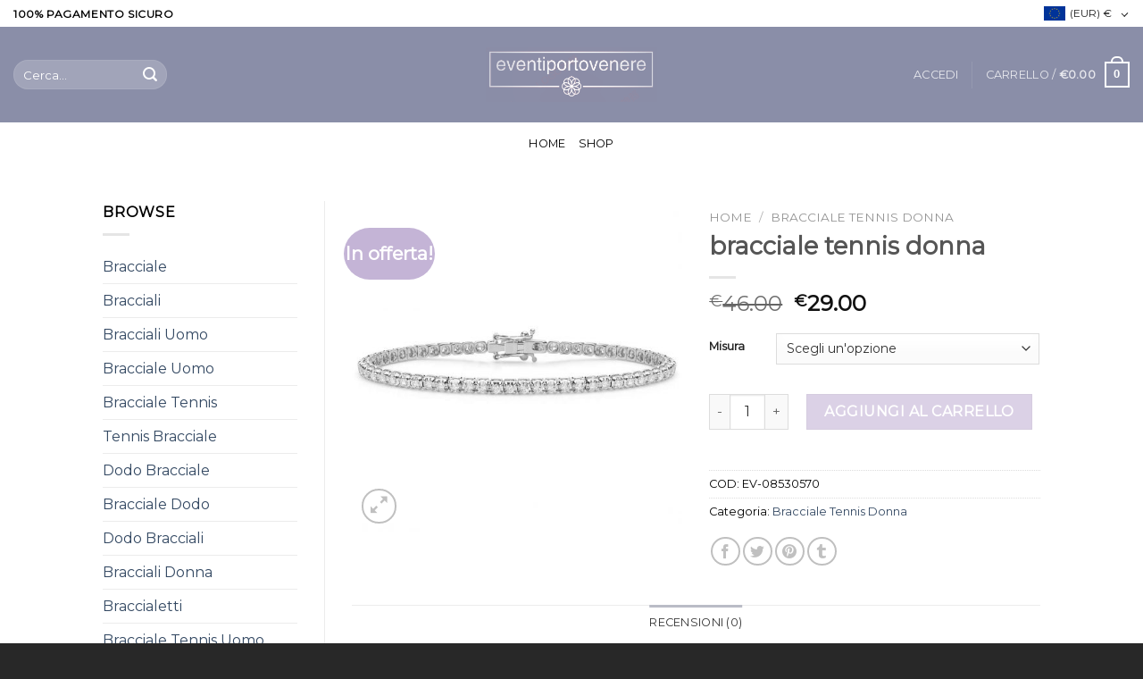

--- FILE ---
content_type: text/html; charset=UTF-8
request_url: https://www.eventiportovenere.it/prodotto/bracciale-tennis-donna-2/
body_size: 34624
content:
<!DOCTYPE html>
<!--[if IE 9 ]> <html lang="it-IT" class="ie9 loading-site no-js"> <![endif]-->
<!--[if IE 8 ]> <html lang="it-IT" class="ie8 loading-site no-js"> <![endif]-->
<!--[if (gte IE 9)|!(IE)]><!--><html lang="it-IT" class="loading-site no-js"> <!--<![endif]-->
<head>
	<meta charset="UTF-8" />
	<link rel="profile" href="http://gmpg.org/xfn/11" />
	<link rel="pingback" href="https://www.eventiportovenere.it/xmlrpc.php" />

					<script>document.documentElement.className = document.documentElement.className + ' yes-js js_active js'</script>
				<script>(function(html){html.className = html.className.replace(/\bno-js\b/,'js')})(document.documentElement);</script>
<meta name='robots' content='index, follow, max-image-preview:large, max-snippet:-1, max-video-preview:-1' />
<meta name="viewport" content="width=device-width, initial-scale=1, maximum-scale=1" />
	<!-- This site is optimized with the Yoast SEO plugin v19.5.1 - https://yoast.com/wordpress/plugins/seo/ -->
	<title>bracciale tennis donna</title>
	<meta name="description" content="Bracciali da Donna &amp; Uomo in Argento, Oro o Acciaio | Eventiportovenere.it bracciale tennis donna" />
	<link rel="canonical" href="https://www.eventiportovenere.it/prodotto/bracciale-tennis-donna-2/" />
	<meta property="og:locale" content="it_IT" />
	<meta property="og:type" content="article" />
	<meta property="og:title" content="bracciale tennis donna" />
	<meta property="og:description" content="Bracciali da Donna &amp; Uomo in Argento, Oro o Acciaio | Eventiportovenere.it bracciale tennis donna" />
	<meta property="og:url" content="https://www.eventiportovenere.it/prodotto/bracciale-tennis-donna-2/" />
	<meta property="og:site_name" content="eventiportovenere.it" />
	<meta property="article:modified_time" content="2022-08-16T07:26:34+00:00" />
	<meta property="og:image" content="https://www.eventiportovenere.it/wp-content/uploads/2022/08/bracciale-tennis-donna-037dco-1.jpg" />
	<meta property="og:image:width" content="1100" />
	<meta property="og:image:height" content="1100" />
	<meta property="og:image:type" content="image/jpeg" />
	<meta name="twitter:card" content="summary_large_image" />
	<script type="application/ld+json" class="yoast-schema-graph">{"@context":"https://schema.org","@graph":[{"@type":"WebPage","@id":"https://www.eventiportovenere.it/prodotto/bracciale-tennis-donna-2/","url":"https://www.eventiportovenere.it/prodotto/bracciale-tennis-donna-2/","name":"bracciale tennis donna","isPartOf":{"@id":"https://www.eventiportovenere.it/#website"},"primaryImageOfPage":{"@id":"https://www.eventiportovenere.it/prodotto/bracciale-tennis-donna-2/#primaryimage"},"image":{"@id":"https://www.eventiportovenere.it/prodotto/bracciale-tennis-donna-2/#primaryimage"},"thumbnailUrl":"https://www.eventiportovenere.it/wp-content/uploads/2022/08/bracciale-tennis-donna-037dco-1.jpg","datePublished":"2022-08-16T07:26:21+00:00","dateModified":"2022-08-16T07:26:34+00:00","description":"Bracciali da Donna &amp; Uomo in Argento, Oro o Acciaio | Eventiportovenere.it bracciale tennis donna","breadcrumb":{"@id":"https://www.eventiportovenere.it/prodotto/bracciale-tennis-donna-2/#breadcrumb"},"inLanguage":"it-IT","potentialAction":[{"@type":"ReadAction","target":["https://www.eventiportovenere.it/prodotto/bracciale-tennis-donna-2/"]}]},{"@type":"ImageObject","inLanguage":"it-IT","@id":"https://www.eventiportovenere.it/prodotto/bracciale-tennis-donna-2/#primaryimage","url":"https://www.eventiportovenere.it/wp-content/uploads/2022/08/bracciale-tennis-donna-037dco-1.jpg","contentUrl":"https://www.eventiportovenere.it/wp-content/uploads/2022/08/bracciale-tennis-donna-037dco-1.jpg","width":1100,"height":1100},{"@type":"BreadcrumbList","@id":"https://www.eventiportovenere.it/prodotto/bracciale-tennis-donna-2/#breadcrumb","itemListElement":[{"@type":"ListItem","position":1,"name":"Home","item":"https://www.eventiportovenere.it/"},{"@type":"ListItem","position":2,"name":"Shop","item":"https://www.eventiportovenere.it/shop/"},{"@type":"ListItem","position":3,"name":"bracciale tennis donna"}]},{"@type":"WebSite","@id":"https://www.eventiportovenere.it/#website","url":"https://www.eventiportovenere.it/","name":"eventiportovenere.it","description":"Bracciali da Donna &amp; Uomo in Argento, Oro o Acciaio | Eventiportovenere.it","potentialAction":[{"@type":"SearchAction","target":{"@type":"EntryPoint","urlTemplate":"https://www.eventiportovenere.it/?s={search_term_string}"},"query-input":"required name=search_term_string"}],"inLanguage":"it-IT"}]}</script>
	<!-- / Yoast SEO plugin. -->


<link rel='dns-prefetch' href='//www.eventiportovenere.it' />
<link rel='dns-prefetch' href='//cdn.jsdelivr.net' />
<link rel='dns-prefetch' href='//fonts.googleapis.com' />
<link rel='dns-prefetch' href='//s.w.org' />
<link rel='dns-prefetch' href='//hcaptcha.com' />
<link rel="alternate" type="application/rss+xml" title="eventiportovenere.it &raquo; Feed" href="https://www.eventiportovenere.it/feed/" />
<link rel="alternate" type="application/rss+xml" title="eventiportovenere.it &raquo; Feed dei commenti" href="https://www.eventiportovenere.it/comments/feed/" />
<link rel="alternate" type="application/rss+xml" title="eventiportovenere.it &raquo; bracciale tennis donna Feed dei commenti" href="https://www.eventiportovenere.it/prodotto/bracciale-tennis-donna-2/feed/" />
<link rel="prefetch" href="https://www.eventiportovenere.it/wp-content/themes/flatsome/assets/js/chunk.countup.fe2c1016.js" />
<link rel="prefetch" href="https://www.eventiportovenere.it/wp-content/themes/flatsome/assets/js/chunk.sticky-sidebar.a58a6557.js" />
<link rel="prefetch" href="https://www.eventiportovenere.it/wp-content/themes/flatsome/assets/js/chunk.tooltips.29144c1c.js" />
<link rel="prefetch" href="https://www.eventiportovenere.it/wp-content/themes/flatsome/assets/js/chunk.vendors-popups.947eca5c.js" />
<link rel="prefetch" href="https://www.eventiportovenere.it/wp-content/themes/flatsome/assets/js/chunk.vendors-slider.f0d2cbc9.js" />
<script type="text/javascript">
window._wpemojiSettings = {"baseUrl":"https:\/\/s.w.org\/images\/core\/emoji\/14.0.0\/72x72\/","ext":".png","svgUrl":"https:\/\/s.w.org\/images\/core\/emoji\/14.0.0\/svg\/","svgExt":".svg","source":{"concatemoji":"https:\/\/www.eventiportovenere.it\/wp-includes\/js\/wp-emoji-release.min.js?ver=6.0.11"}};
/*! This file is auto-generated */
!function(e,a,t){var n,r,o,i=a.createElement("canvas"),p=i.getContext&&i.getContext("2d");function s(e,t){var a=String.fromCharCode,e=(p.clearRect(0,0,i.width,i.height),p.fillText(a.apply(this,e),0,0),i.toDataURL());return p.clearRect(0,0,i.width,i.height),p.fillText(a.apply(this,t),0,0),e===i.toDataURL()}function c(e){var t=a.createElement("script");t.src=e,t.defer=t.type="text/javascript",a.getElementsByTagName("head")[0].appendChild(t)}for(o=Array("flag","emoji"),t.supports={everything:!0,everythingExceptFlag:!0},r=0;r<o.length;r++)t.supports[o[r]]=function(e){if(!p||!p.fillText)return!1;switch(p.textBaseline="top",p.font="600 32px Arial",e){case"flag":return s([127987,65039,8205,9895,65039],[127987,65039,8203,9895,65039])?!1:!s([55356,56826,55356,56819],[55356,56826,8203,55356,56819])&&!s([55356,57332,56128,56423,56128,56418,56128,56421,56128,56430,56128,56423,56128,56447],[55356,57332,8203,56128,56423,8203,56128,56418,8203,56128,56421,8203,56128,56430,8203,56128,56423,8203,56128,56447]);case"emoji":return!s([129777,127995,8205,129778,127999],[129777,127995,8203,129778,127999])}return!1}(o[r]),t.supports.everything=t.supports.everything&&t.supports[o[r]],"flag"!==o[r]&&(t.supports.everythingExceptFlag=t.supports.everythingExceptFlag&&t.supports[o[r]]);t.supports.everythingExceptFlag=t.supports.everythingExceptFlag&&!t.supports.flag,t.DOMReady=!1,t.readyCallback=function(){t.DOMReady=!0},t.supports.everything||(n=function(){t.readyCallback()},a.addEventListener?(a.addEventListener("DOMContentLoaded",n,!1),e.addEventListener("load",n,!1)):(e.attachEvent("onload",n),a.attachEvent("onreadystatechange",function(){"complete"===a.readyState&&t.readyCallback()})),(e=t.source||{}).concatemoji?c(e.concatemoji):e.wpemoji&&e.twemoji&&(c(e.twemoji),c(e.wpemoji)))}(window,document,window._wpemojiSettings);
</script>
<style type="text/css">
img.wp-smiley,
img.emoji {
	display: inline !important;
	border: none !important;
	box-shadow: none !important;
	height: 1em !important;
	width: 1em !important;
	margin: 0 0.07em !important;
	vertical-align: -0.1em !important;
	background: none !important;
	padding: 0 !important;
}
</style>
	<link rel='stylesheet' id='woocommerce-multi-currency-css'  href='https://www.eventiportovenere.it/wp-content/plugins/woocommerce-multi-currency/css/woocommerce-multi-currency.min.css?ver=2.1.36' type='text/css' media='all' />
<style id='woocommerce-multi-currency-inline-css' type='text/css'>
.woocommerce-multi-currency .wmc-list-currencies .wmc-currency.wmc-active,.woocommerce-multi-currency .wmc-list-currencies .wmc-currency:hover {background: #f78080 !important;}
		.woocommerce-multi-currency .wmc-list-currencies .wmc-currency,.woocommerce-multi-currency .wmc-title, .woocommerce-multi-currency.wmc-price-switcher a {background: #212121 !important;}
		.woocommerce-multi-currency .wmc-title, .woocommerce-multi-currency .wmc-list-currencies .wmc-currency span,.woocommerce-multi-currency .wmc-list-currencies .wmc-currency a,.woocommerce-multi-currency.wmc-price-switcher a {color: #ffffff !important;}[woo_multi_currency_layout10].woocommerce-multi-currency.wmc-shortcode .wmc-currency{background-color:#ffffff;color:#212121}.woocommerce-multi-currency.wmc-shortcode .wmc-currency.wmc-active,.woocommerce-multi-currency.wmc-shortcode .wmc-current-currency{background-color:#ffffff;color:#212121}.woocommerce-multi-currency.wmc-shortcode.vertical-currency-symbols-circle:not(.wmc-currency-trigger-click) .wmc-currency-wrapper:hover .wmc-sub-currency,.woocommerce-multi-currency.wmc-shortcode.vertical-currency-symbols-circle.wmc-currency-trigger-click .wmc-sub-currency{animation: height_slide 800ms;}@keyframes height_slide {0% {height: 0;} 100% {height: 800%;} }
</style>
<style id='wp-block-library-inline-css' type='text/css'>
:root{--wp-admin-theme-color:#007cba;--wp-admin-theme-color--rgb:0,124,186;--wp-admin-theme-color-darker-10:#006ba1;--wp-admin-theme-color-darker-10--rgb:0,107,161;--wp-admin-theme-color-darker-20:#005a87;--wp-admin-theme-color-darker-20--rgb:0,90,135;--wp-admin-border-width-focus:2px}@media (-webkit-min-device-pixel-ratio:2),(min-resolution:192dpi){:root{--wp-admin-border-width-focus:1.5px}}:root{--wp--preset--font-size--normal:16px;--wp--preset--font-size--huge:42px}:root .has-very-light-gray-background-color{background-color:#eee}:root .has-very-dark-gray-background-color{background-color:#313131}:root .has-very-light-gray-color{color:#eee}:root .has-very-dark-gray-color{color:#313131}:root .has-vivid-green-cyan-to-vivid-cyan-blue-gradient-background{background:linear-gradient(135deg,#00d084,#0693e3)}:root .has-purple-crush-gradient-background{background:linear-gradient(135deg,#34e2e4,#4721fb 50%,#ab1dfe)}:root .has-hazy-dawn-gradient-background{background:linear-gradient(135deg,#faaca8,#dad0ec)}:root .has-subdued-olive-gradient-background{background:linear-gradient(135deg,#fafae1,#67a671)}:root .has-atomic-cream-gradient-background{background:linear-gradient(135deg,#fdd79a,#004a59)}:root .has-nightshade-gradient-background{background:linear-gradient(135deg,#330968,#31cdcf)}:root .has-midnight-gradient-background{background:linear-gradient(135deg,#020381,#2874fc)}.has-regular-font-size{font-size:1em}.has-larger-font-size{font-size:2.625em}.has-normal-font-size{font-size:var(--wp--preset--font-size--normal)}.has-huge-font-size{font-size:var(--wp--preset--font-size--huge)}.has-text-align-center{text-align:center}.has-text-align-left{text-align:left}.has-text-align-right{text-align:right}#end-resizable-editor-section{display:none}.aligncenter{clear:both}.items-justified-left{justify-content:flex-start}.items-justified-center{justify-content:center}.items-justified-right{justify-content:flex-end}.items-justified-space-between{justify-content:space-between}.screen-reader-text{border:0;clip:rect(1px,1px,1px,1px);-webkit-clip-path:inset(50%);clip-path:inset(50%);height:1px;margin:-1px;overflow:hidden;padding:0;position:absolute;width:1px;word-wrap:normal!important}.screen-reader-text:focus{background-color:#ddd;clip:auto!important;-webkit-clip-path:none;clip-path:none;color:#444;display:block;font-size:1em;height:auto;left:5px;line-height:normal;padding:15px 23px 14px;text-decoration:none;top:5px;width:auto;z-index:100000}html :where(.has-border-color),html :where([style*=border-width]){border-style:solid}html :where(img[class*=wp-image-]){height:auto;max-width:100%}
</style>
<link rel='stylesheet' id='contact-form-7-css'  href='https://www.eventiportovenere.it/wp-content/plugins/contact-form-7/includes/css/styles.css?ver=5.6.2' type='text/css' media='all' />
<link rel='stylesheet' id='photoswipe-css'  href='https://www.eventiportovenere.it/wp-content/plugins/woocommerce/assets/css/photoswipe/photoswipe.min.css?ver=6.8.0' type='text/css' media='all' />
<link rel='stylesheet' id='photoswipe-default-skin-css'  href='https://www.eventiportovenere.it/wp-content/plugins/woocommerce/assets/css/photoswipe/default-skin/default-skin.min.css?ver=6.8.0' type='text/css' media='all' />
<style id='woocommerce-inline-inline-css' type='text/css'>
.woocommerce form .form-row .required { visibility: visible; }
</style>
<link rel='stylesheet' id='flatsome-woocommerce-wishlist-css'  href='https://www.eventiportovenere.it/wp-content/themes/flatsome/inc/integrations/wc-yith-wishlist/wishlist.css?ver=3.10.2' type='text/css' media='all' />
<link rel='stylesheet' id='flatsome-main-css'  href='https://www.eventiportovenere.it/wp-content/themes/flatsome/assets/css/flatsome.css?ver=3.15.6' type='text/css' media='all' />
<style id='flatsome-main-inline-css' type='text/css'>
@font-face {
				font-family: "fl-icons";
				font-display: block;
				src: url(https://www.eventiportovenere.it/wp-content/themes/flatsome/assets/css/icons/fl-icons.eot?v=3.15.6);
				src:
					url(https://www.eventiportovenere.it/wp-content/themes/flatsome/assets/css/icons/fl-icons.eot#iefix?v=3.15.6) format("embedded-opentype"),
					url(https://www.eventiportovenere.it/wp-content/themes/flatsome/assets/css/icons/fl-icons.woff2?v=3.15.6) format("woff2"),
					url(https://www.eventiportovenere.it/wp-content/themes/flatsome/assets/css/icons/fl-icons.ttf?v=3.15.6) format("truetype"),
					url(https://www.eventiportovenere.it/wp-content/themes/flatsome/assets/css/icons/fl-icons.woff?v=3.15.6) format("woff"),
					url(https://www.eventiportovenere.it/wp-content/themes/flatsome/assets/css/icons/fl-icons.svg?v=3.15.6#fl-icons) format("svg");
			}
</style>
<link rel='stylesheet' id='flatsome-shop-css'  href='https://www.eventiportovenere.it/wp-content/themes/flatsome/assets/css/flatsome-shop.css?ver=3.15.6' type='text/css' media='all' />
<link rel='stylesheet' id='flatsome-style-css'  href='https://www.eventiportovenere.it/wp-content/themes/flatsome-child/style.css?ver=3.0' type='text/css' media='all' />
<link rel='stylesheet' id='flatsome-googlefonts-css'  href='//fonts.googleapis.com/css?family=Montserrat%3Aregular%2Cdefault%2Cdefault%2C400%7CDancing+Script%3Aregular%2C400&#038;display=swap&#038;ver=3.9' type='text/css' media='all' />
<script type="text/javascript">
            window._nslDOMReady = function (callback) {
                if ( document.readyState === "complete" || document.readyState === "interactive" ) {
                    callback();
                } else {
                    document.addEventListener( "DOMContentLoaded", callback );
                }
            };
            </script><script type='text/javascript' src='https://www.eventiportovenere.it/wp-includes/js/jquery/jquery.min.js?ver=3.6.0' id='jquery-core-js'></script>
<script type='text/javascript' src='https://www.eventiportovenere.it/wp-includes/js/jquery/jquery-migrate.min.js?ver=3.3.2' id='jquery-migrate-js'></script>
<script type='text/javascript' id='woocommerce-multi-currency-js-extra'>
/* <![CDATA[ */
var wooMultiCurrencyParams = {"enableCacheCompatible":"0","ajaxUrl":"https:\/\/www.eventiportovenere.it\/wp-admin\/admin-ajax.php","switchByJS":"0","extra_params":[]};
/* ]]> */
</script>
<script type='text/javascript' src='https://www.eventiportovenere.it/wp-content/plugins/woocommerce-multi-currency/js/woocommerce-multi-currency.min.js?ver=2.1.36' id='woocommerce-multi-currency-js'></script>
<script type='text/javascript' id='woo-conditional-payments-js-js-extra'>
/* <![CDATA[ */
var conditional_payments_settings = {"name_address_fields":[]};
/* ]]> */
</script>
<script type='text/javascript' src='https://www.eventiportovenere.it/wp-content/plugins/conditional-payments-for-woocommerce/includes/frontend/../../frontend/js/woo-conditional-payments.js?ver=2.3.1' id='woo-conditional-payments-js-js'></script>
<script type='text/javascript' id='woocommerce-multi-currency-switcher-js-extra'>
/* <![CDATA[ */
var _woocommerce_multi_currency_params = {"use_session":"0","do_not_reload_page":"","ajax_url":"https:\/\/www.eventiportovenere.it\/wp-admin\/admin-ajax.php","posts_submit":"0","switch_by_js":""};
/* ]]> */
</script>
<script type='text/javascript' src='https://www.eventiportovenere.it/wp-content/plugins/woocommerce-multi-currency/js/woocommerce-multi-currency-switcher.min.js?ver=2.1.36' id='woocommerce-multi-currency-switcher-js'></script>
<link rel="https://api.w.org/" href="https://www.eventiportovenere.it/wp-json/" /><link rel="alternate" type="application/json" href="https://www.eventiportovenere.it/wp-json/wp/v2/product/35109" /><link rel="EditURI" type="application/rsd+xml" title="RSD" href="https://www.eventiportovenere.it/xmlrpc.php?rsd" />
<link rel="wlwmanifest" type="application/wlwmanifest+xml" href="https://www.eventiportovenere.it/wp-includes/wlwmanifest.xml" /> 
<meta name="generator" content="WordPress 6.0.11" />
<meta name="generator" content="WooCommerce 6.8.0" />
<link rel='shortlink' href='https://www.eventiportovenere.it/?p=35109' />
<link rel="alternate" type="application/json+oembed" href="https://www.eventiportovenere.it/wp-json/oembed/1.0/embed?url=https%3A%2F%2Fwww.eventiportovenere.it%2Fprodotto%2Fbracciale-tennis-donna-2%2F" />
<link rel="alternate" type="text/xml+oembed" href="https://www.eventiportovenere.it/wp-json/oembed/1.0/embed?url=https%3A%2F%2Fwww.eventiportovenere.it%2Fprodotto%2Fbracciale-tennis-donna-2%2F&#038;format=xml" />
		<style>
			div.wpforms-container-full .wpforms-form .h-captcha,
			#wpforo #wpforo-wrap div .h-captcha,
			.h-captcha {
				position: relative;
				display: block;
				margin-bottom: 2rem;
				padding: 0;
				clear: both;
			}
			#af-wrapper div.editor-row.editor-row-hcaptcha {
				display: flex;
				flex-direction: row-reverse;
			}
			#af-wrapper div.editor-row.editor-row-hcaptcha .h-captcha {
				margin-bottom: 0;
			}
			form.wpsc-create-ticket .h-captcha {
				margin: 0 15px 15px 15px;
			}
			.gform_previous_button + .h-captcha {
				margin-top: 2rem;
			}
			#wpforo #wpforo-wrap.wpft-topic div .h-captcha,
			#wpforo #wpforo-wrap.wpft-forum div .h-captcha {
				margin: 0 -20px;
			}
			.wpdm-button-area + .h-captcha {
				margin-bottom: 1rem;
			}
			.w3eden .btn-primary {
				background-color: var(--color-primary) !important;
				color: #fff !important;
			}
			div.wpforms-container-full .wpforms-form .h-captcha[data-size="normal"],
			.h-captcha[data-size="normal"] {
				width: 303px;
				height: 78px;
			}
			div.wpforms-container-full .wpforms-form .h-captcha[data-size="compact"],
			.h-captcha[data-size="compact"] {
				width: 164px;
				height: 144px;
			}
			div.wpforms-container-full .wpforms-form .h-captcha[data-size="invisible"],
			.h-captcha[data-size="invisible"] {
				display: none;
			}
			.h-captcha::before {
				content: '';
				display: block;
				position: absolute;
				top: 0;
				left: 0;
				background: url(https://www.eventiportovenere.it/wp-content/plugins/hcaptcha-for-forms-and-more/assets/images/hcaptcha-div-logo.svg) no-repeat;
				border: 1px solid transparent;
				border-radius: 4px;
			}
			.h-captcha[data-size="normal"]::before {
				width: 300px;
				height: 74px;
				background-position: 94% 27%;
			}
			.h-captcha[data-size="compact"]::before {
				width: 156px;
				height: 136px;
				background-position: 50% 77%;
			}
			.h-captcha[data-theme="light"]::before {
				background-color: #fafafa;
				border: 1px solid #e0e0e0;
			}
			.h-captcha[data-theme="dark"]::before {
				background-color: #333;
				border: 1px solid #f5f5f5;
			}
			.h-captcha[data-size="invisible"]::before {
				display: none;
			}
			div.wpforms-container-full .wpforms-form .h-captcha iframe,
			.h-captcha iframe {
				position: relative;
			}
			span[data-name="hcap-cf7"] .h-captcha {
				margin-bottom: 0;
			}
			span[data-name="hcap-cf7"] ~ input[type="submit"] {
				margin-top: 2rem;
			}
			.elementor-field-type-hcaptcha .elementor-field {
				background: transparent !important;
			}
			.elementor-field-type-hcaptcha .h-captcha {
				margin-bottom: unset;
			}
			div[style*="z-index: 2147483647"] div[style*="border-width: 11px"][style*="position: absolute"][style*="pointer-events: none"] {
				border-style: none;
			}
		</style>
		<style>.bg{opacity: 0; transition: opacity 1s; -webkit-transition: opacity 1s;} .bg-loaded{opacity: 1;}</style><!--[if IE]><link rel="stylesheet" type="text/css" href="https://www.eventiportovenere.it/wp-content/themes/flatsome/assets/css/ie-fallback.css"><script src="//cdnjs.cloudflare.com/ajax/libs/html5shiv/3.6.1/html5shiv.js"></script><script>var head = document.getElementsByTagName('head')[0],style = document.createElement('style');style.type = 'text/css';style.styleSheet.cssText = ':before,:after{content:none !important';head.appendChild(style);setTimeout(function(){head.removeChild(style);}, 0);</script><script src="https://www.eventiportovenere.it/wp-content/themes/flatsome/assets/libs/ie-flexibility.js"></script><![endif]-->	<noscript><style>.woocommerce-product-gallery{ opacity: 1 !important; }</style></noscript>
	<link rel="icon" href="https://www.eventiportovenere.it/wp-content/uploads/2022/08/cropped-颜色叠加-32x32.jpg" sizes="32x32" />
<link rel="icon" href="https://www.eventiportovenere.it/wp-content/uploads/2022/08/cropped-颜色叠加-192x192.jpg" sizes="192x192" />
<link rel="apple-touch-icon" href="https://www.eventiportovenere.it/wp-content/uploads/2022/08/cropped-颜色叠加-180x180.jpg" />
<meta name="msapplication-TileImage" content="https://www.eventiportovenere.it/wp-content/uploads/2022/08/cropped-颜色叠加-270x270.jpg" />
<style id="custom-css" type="text/css">:root {--primary-color: #babcc6;}.header-main{height: 107px}#logo img{max-height: 107px}#logo{width:192px;}.header-bottom{min-height: 47px}.header-top{min-height: 30px}.transparent .header-main{height: 90px}.transparent #logo img{max-height: 90px}.has-transparent + .page-title:first-of-type,.has-transparent + #main > .page-title,.has-transparent + #main > div > .page-title,.has-transparent + #main .page-header-wrapper:first-of-type .page-title{padding-top: 170px;}.header.show-on-scroll,.stuck .header-main{height:70px!important}.stuck #logo img{max-height: 70px!important}.header-bg-color {background-color: #8a8ea8}.header-bottom {background-color: #ffffff}.top-bar-nav > li > a{line-height: 16px }.header-bottom-nav > li > a{line-height: 28px }@media (max-width: 549px) {.header-main{height: 70px}#logo img{max-height: 70px}}.nav-dropdown-has-arrow.nav-dropdown-has-border li.has-dropdown:before{border-bottom-color: #FFFFFF;}.nav .nav-dropdown{border-color: #FFFFFF }.header-top{background-color:#ffffff!important;}/* Color */.accordion-title.active, .has-icon-bg .icon .icon-inner,.logo a, .primary.is-underline, .primary.is-link, .badge-outline .badge-inner, .nav-outline > li.active> a,.nav-outline >li.active > a, .cart-icon strong,[data-color='primary'], .is-outline.primary{color: #babcc6;}/* Color !important */[data-text-color="primary"]{color: #babcc6!important;}/* Background Color */[data-text-bg="primary"]{background-color: #babcc6;}/* Background */.scroll-to-bullets a,.featured-title, .label-new.menu-item > a:after, .nav-pagination > li > .current,.nav-pagination > li > span:hover,.nav-pagination > li > a:hover,.has-hover:hover .badge-outline .badge-inner,button[type="submit"], .button.wc-forward:not(.checkout):not(.checkout-button), .button.submit-button, .button.primary:not(.is-outline),.featured-table .title,.is-outline:hover, .has-icon:hover .icon-label,.nav-dropdown-bold .nav-column li > a:hover, .nav-dropdown.nav-dropdown-bold > li > a:hover, .nav-dropdown-bold.dark .nav-column li > a:hover, .nav-dropdown.nav-dropdown-bold.dark > li > a:hover, .header-vertical-menu__opener ,.is-outline:hover, .tagcloud a:hover,.grid-tools a, input[type='submit']:not(.is-form), .box-badge:hover .box-text, input.button.alt,.nav-box > li > a:hover,.nav-box > li.active > a,.nav-pills > li.active > a ,.current-dropdown .cart-icon strong, .cart-icon:hover strong, .nav-line-bottom > li > a:before, .nav-line-grow > li > a:before, .nav-line > li > a:before,.banner, .header-top, .slider-nav-circle .flickity-prev-next-button:hover svg, .slider-nav-circle .flickity-prev-next-button:hover .arrow, .primary.is-outline:hover, .button.primary:not(.is-outline), input[type='submit'].primary, input[type='submit'].primary, input[type='reset'].button, input[type='button'].primary, .badge-inner{background-color: #babcc6;}/* Border */.nav-vertical.nav-tabs > li.active > a,.scroll-to-bullets a.active,.nav-pagination > li > .current,.nav-pagination > li > span:hover,.nav-pagination > li > a:hover,.has-hover:hover .badge-outline .badge-inner,.accordion-title.active,.featured-table,.is-outline:hover, .tagcloud a:hover,blockquote, .has-border, .cart-icon strong:after,.cart-icon strong,.blockUI:before, .processing:before,.loading-spin, .slider-nav-circle .flickity-prev-next-button:hover svg, .slider-nav-circle .flickity-prev-next-button:hover .arrow, .primary.is-outline:hover{border-color: #babcc6}.nav-tabs > li.active > a{border-top-color: #babcc6}.widget_shopping_cart_content .blockUI.blockOverlay:before { border-left-color: #babcc6 }.woocommerce-checkout-review-order .blockUI.blockOverlay:before { border-left-color: #babcc6 }/* Fill */.slider .flickity-prev-next-button:hover svg,.slider .flickity-prev-next-button:hover .arrow{fill: #babcc6;}/* Background Color */[data-icon-label]:after, .secondary.is-underline:hover,.secondary.is-outline:hover,.icon-label,.button.secondary:not(.is-outline),.button.alt:not(.is-outline), .badge-inner.on-sale, .button.checkout, .single_add_to_cart_button, .current .breadcrumb-step{ background-color:#c4b4d6; }[data-text-bg="secondary"]{background-color: #c4b4d6;}/* Color */.secondary.is-underline,.secondary.is-link, .secondary.is-outline,.stars a.active, .star-rating:before, .woocommerce-page .star-rating:before,.star-rating span:before, .color-secondary{color: #c4b4d6}/* Color !important */[data-text-color="secondary"]{color: #c4b4d6!important;}/* Border */.secondary.is-outline:hover{border-color:#c4b4d6}body{font-family:"Montserrat", sans-serif}body{color: #000000}.nav > li > a {font-family:"Montserrat", sans-serif;}.mobile-sidebar-levels-2 .nav > li > ul > li > a {font-family:"Montserrat", sans-serif;}.nav > li > a {font-weight: 400;}.mobile-sidebar-levels-2 .nav > li > ul > li > a {font-weight: 400;}h1,h2,h3,h4,h5,h6,.heading-font, .off-canvas-center .nav-sidebar.nav-vertical > li > a{font-family: "Montserrat", sans-serif;}.alt-font{font-family: "Dancing Script", sans-serif;}.alt-font{font-weight: 400!important;}.header:not(.transparent) .top-bar-nav > li > a {color: #000000;}.header:not(.transparent) .top-bar-nav.nav > li > a:hover,.header:not(.transparent) .top-bar-nav.nav > li.active > a,.header:not(.transparent) .top-bar-nav.nav > li.current > a,.header:not(.transparent) .top-bar-nav.nav > li > a.active,.header:not(.transparent) .top-bar-nav.nav > li > a.current{color: #dd405d;}.top-bar-nav.nav-line-bottom > li > a:before,.top-bar-nav.nav-line-grow > li > a:before,.top-bar-nav.nav-line > li > a:before,.top-bar-nav.nav-box > li > a:hover,.top-bar-nav.nav-box > li.active > a,.top-bar-nav.nav-pills > li > a:hover,.top-bar-nav.nav-pills > li.active > a{color:#FFF!important;background-color: #dd405d;}.header:not(.transparent) .header-bottom-nav.nav > li > a{color: #000000;}.shop-page-title.featured-title .title-bg{ background-image: url(https://www.eventiportovenere.it/wp-content/uploads/2022/08/bracciale-tennis-donna-037dco-1.jpg)!important;}@media screen and (min-width: 550px){.products .box-vertical .box-image{min-width: 247px!important;width: 247px!important;}}.footer-2{background-color: #1e1e1e}.absolute-footer, html{background-color: #282828}.label-new.menu-item > a:after{content:"Nuovo";}.label-hot.menu-item > a:after{content:"Hot";}.label-sale.menu-item > a:after{content:"Offerta";}.label-popular.menu-item > a:after{content:"Popolare";}</style></head>

<body class="product-template-default single single-product postid-35109 theme-flatsome woocommerce-multi-currency-EUR woocommerce woocommerce-page woocommerce-no-js lightbox nav-dropdown-has-arrow nav-dropdown-has-shadow nav-dropdown-has-border">

<svg xmlns="http://www.w3.org/2000/svg" viewBox="0 0 0 0" width="0" height="0" focusable="false" role="none" style="visibility: hidden; position: absolute; left: -9999px; overflow: hidden;" ><defs><filter id="wp-duotone-dark-grayscale"><feColorMatrix color-interpolation-filters="sRGB" type="matrix" values=" .299 .587 .114 0 0 .299 .587 .114 0 0 .299 .587 .114 0 0 .299 .587 .114 0 0 " /><feComponentTransfer color-interpolation-filters="sRGB" ><feFuncR type="table" tableValues="0 0.49803921568627" /><feFuncG type="table" tableValues="0 0.49803921568627" /><feFuncB type="table" tableValues="0 0.49803921568627" /><feFuncA type="table" tableValues="1 1" /></feComponentTransfer><feComposite in2="SourceGraphic" operator="in" /></filter></defs></svg><svg xmlns="http://www.w3.org/2000/svg" viewBox="0 0 0 0" width="0" height="0" focusable="false" role="none" style="visibility: hidden; position: absolute; left: -9999px; overflow: hidden;" ><defs><filter id="wp-duotone-grayscale"><feColorMatrix color-interpolation-filters="sRGB" type="matrix" values=" .299 .587 .114 0 0 .299 .587 .114 0 0 .299 .587 .114 0 0 .299 .587 .114 0 0 " /><feComponentTransfer color-interpolation-filters="sRGB" ><feFuncR type="table" tableValues="0 1" /><feFuncG type="table" tableValues="0 1" /><feFuncB type="table" tableValues="0 1" /><feFuncA type="table" tableValues="1 1" /></feComponentTransfer><feComposite in2="SourceGraphic" operator="in" /></filter></defs></svg><svg xmlns="http://www.w3.org/2000/svg" viewBox="0 0 0 0" width="0" height="0" focusable="false" role="none" style="visibility: hidden; position: absolute; left: -9999px; overflow: hidden;" ><defs><filter id="wp-duotone-purple-yellow"><feColorMatrix color-interpolation-filters="sRGB" type="matrix" values=" .299 .587 .114 0 0 .299 .587 .114 0 0 .299 .587 .114 0 0 .299 .587 .114 0 0 " /><feComponentTransfer color-interpolation-filters="sRGB" ><feFuncR type="table" tableValues="0.54901960784314 0.98823529411765" /><feFuncG type="table" tableValues="0 1" /><feFuncB type="table" tableValues="0.71764705882353 0.25490196078431" /><feFuncA type="table" tableValues="1 1" /></feComponentTransfer><feComposite in2="SourceGraphic" operator="in" /></filter></defs></svg><svg xmlns="http://www.w3.org/2000/svg" viewBox="0 0 0 0" width="0" height="0" focusable="false" role="none" style="visibility: hidden; position: absolute; left: -9999px; overflow: hidden;" ><defs><filter id="wp-duotone-blue-red"><feColorMatrix color-interpolation-filters="sRGB" type="matrix" values=" .299 .587 .114 0 0 .299 .587 .114 0 0 .299 .587 .114 0 0 .299 .587 .114 0 0 " /><feComponentTransfer color-interpolation-filters="sRGB" ><feFuncR type="table" tableValues="0 1" /><feFuncG type="table" tableValues="0 0.27843137254902" /><feFuncB type="table" tableValues="0.5921568627451 0.27843137254902" /><feFuncA type="table" tableValues="1 1" /></feComponentTransfer><feComposite in2="SourceGraphic" operator="in" /></filter></defs></svg><svg xmlns="http://www.w3.org/2000/svg" viewBox="0 0 0 0" width="0" height="0" focusable="false" role="none" style="visibility: hidden; position: absolute; left: -9999px; overflow: hidden;" ><defs><filter id="wp-duotone-midnight"><feColorMatrix color-interpolation-filters="sRGB" type="matrix" values=" .299 .587 .114 0 0 .299 .587 .114 0 0 .299 .587 .114 0 0 .299 .587 .114 0 0 " /><feComponentTransfer color-interpolation-filters="sRGB" ><feFuncR type="table" tableValues="0 0" /><feFuncG type="table" tableValues="0 0.64705882352941" /><feFuncB type="table" tableValues="0 1" /><feFuncA type="table" tableValues="1 1" /></feComponentTransfer><feComposite in2="SourceGraphic" operator="in" /></filter></defs></svg><svg xmlns="http://www.w3.org/2000/svg" viewBox="0 0 0 0" width="0" height="0" focusable="false" role="none" style="visibility: hidden; position: absolute; left: -9999px; overflow: hidden;" ><defs><filter id="wp-duotone-magenta-yellow"><feColorMatrix color-interpolation-filters="sRGB" type="matrix" values=" .299 .587 .114 0 0 .299 .587 .114 0 0 .299 .587 .114 0 0 .299 .587 .114 0 0 " /><feComponentTransfer color-interpolation-filters="sRGB" ><feFuncR type="table" tableValues="0.78039215686275 1" /><feFuncG type="table" tableValues="0 0.94901960784314" /><feFuncB type="table" tableValues="0.35294117647059 0.47058823529412" /><feFuncA type="table" tableValues="1 1" /></feComponentTransfer><feComposite in2="SourceGraphic" operator="in" /></filter></defs></svg><svg xmlns="http://www.w3.org/2000/svg" viewBox="0 0 0 0" width="0" height="0" focusable="false" role="none" style="visibility: hidden; position: absolute; left: -9999px; overflow: hidden;" ><defs><filter id="wp-duotone-purple-green"><feColorMatrix color-interpolation-filters="sRGB" type="matrix" values=" .299 .587 .114 0 0 .299 .587 .114 0 0 .299 .587 .114 0 0 .299 .587 .114 0 0 " /><feComponentTransfer color-interpolation-filters="sRGB" ><feFuncR type="table" tableValues="0.65098039215686 0.40392156862745" /><feFuncG type="table" tableValues="0 1" /><feFuncB type="table" tableValues="0.44705882352941 0.4" /><feFuncA type="table" tableValues="1 1" /></feComponentTransfer><feComposite in2="SourceGraphic" operator="in" /></filter></defs></svg><svg xmlns="http://www.w3.org/2000/svg" viewBox="0 0 0 0" width="0" height="0" focusable="false" role="none" style="visibility: hidden; position: absolute; left: -9999px; overflow: hidden;" ><defs><filter id="wp-duotone-blue-orange"><feColorMatrix color-interpolation-filters="sRGB" type="matrix" values=" .299 .587 .114 0 0 .299 .587 .114 0 0 .299 .587 .114 0 0 .299 .587 .114 0 0 " /><feComponentTransfer color-interpolation-filters="sRGB" ><feFuncR type="table" tableValues="0.098039215686275 1" /><feFuncG type="table" tableValues="0 0.66274509803922" /><feFuncB type="table" tableValues="0.84705882352941 0.41960784313725" /><feFuncA type="table" tableValues="1 1" /></feComponentTransfer><feComposite in2="SourceGraphic" operator="in" /></filter></defs></svg>
<a class="skip-link screen-reader-text" href="#main">Skip to content</a>

<div id="wrapper">

	
	<header id="header" class="header header-full-width has-sticky sticky-jump">
		<div class="header-wrapper">
			<div id="top-bar" class="header-top hide-for-sticky">
    <div class="flex-row container">
      <div class="flex-col hide-for-medium flex-left">
          <ul class="nav nav-left medium-nav-center nav-small  nav-divided">
              <li class="html custom html_topbar_left"><strong class="uppercase">100% Pagamento sicuro</strong></li>          </ul>
      </div>

      <div class="flex-col hide-for-medium flex-center">
          <ul class="nav nav-center nav-small  nav-divided">
                        </ul>
      </div>

      <div class="flex-col hide-for-medium flex-right">
         <ul class="nav top-bar-nav nav-right nav-small  nav-divided">
              <li class="html custom html_topbar_right">        <div id="woocommerce-multi-currency-1"
             class="woocommerce-multi-currency wmc-shortcode plain-vertical layout10 "
             data-layout="layout10" data-flag_size="0.4"
             data-dropdown_icon="arrow"
             data-custom_format="">
            <input type="hidden" class="wmc-current-url" value="/prodotto/bracciale-tennis-donna-2/">
            <div class="wmc-currency-wrapper">
				<span class="wmc-current-currency" style="line-height: 16px">
                                        <span>
                    <i style='transform: scale(0.4); margin: -12px -18px' class='vi-flag-64 flag-eu'></i><span class='wmc-text wmc-text-EUR'><span class='wmc-text-currency-text'>(EUR) </span>&euro;</span>                    </span>
                    <i class="wmc-open-dropdown-currencies" style="height: 16px"></i>                </span>
                <div class="wmc-sub-currency">
					                        <div class="wmc-currency wmc-hidden"
                             data-currency="EUR">
							<a rel='nofollow' class='wmc-currency-redirect' href='/prodotto/bracciale-tennis-donna-2/?wmc-currency=EUR' style='line-height:16px' data-currency='EUR' data-currency_symbol='&euro;'><i style='transform: scale(0.4); margin: -12px -18px' class='vi-flag-64 flag-eu'></i><span class='wmc-sub-currency-name'>Euro</span><span class='wmc-sub-currency-symbol'>(&euro;)</span></a>                        </div>
						                        <div class="wmc-currency"
                             data-currency="USD">
							<a rel='nofollow' class='wmc-currency-redirect' href='/prodotto/bracciale-tennis-donna-2/?wmc-currency=USD' style='line-height:16px' data-currency='USD' data-currency_symbol='&#36;'><i style='transform: scale(0.4); margin: -12px -18px' class='vi-flag-64 flag-us'></i><span class='wmc-sub-currency-name'>Dollari americani (US)</span><span class='wmc-sub-currency-symbol'>(&#036;)</span></a>                        </div>
						                        <div class="wmc-currency"
                             data-currency="GBP">
							<a rel='nofollow' class='wmc-currency-redirect' href='/prodotto/bracciale-tennis-donna-2/?wmc-currency=GBP' style='line-height:16px' data-currency='GBP' data-currency_symbol='&pound;'><i style='transform: scale(0.4); margin: -12px -18px' class='vi-flag-64 flag-gb'></i><span class='wmc-sub-currency-name'>Sterline Britanniche</span><span class='wmc-sub-currency-symbol'>(&pound;)</span></a>                        </div>
						                        <div class="wmc-currency"
                             data-currency="CAD">
							<a rel='nofollow' class='wmc-currency-redirect' href='/prodotto/bracciale-tennis-donna-2/?wmc-currency=CAD' style='line-height:16px' data-currency='CAD' data-currency_symbol='&#36;'><i style='transform: scale(0.4); margin: -12px -18px' class='vi-flag-64 flag-ca'></i><span class='wmc-sub-currency-name'>Dollari Canadesi</span><span class='wmc-sub-currency-symbol'>(&#036;)</span></a>                        </div>
						                        <div class="wmc-currency"
                             data-currency="AUD">
							<a rel='nofollow' class='wmc-currency-redirect' href='/prodotto/bracciale-tennis-donna-2/?wmc-currency=AUD' style='line-height:16px' data-currency='AUD' data-currency_symbol='&#36;'><i style='transform: scale(0.4); margin: -12px -18px' class='vi-flag-64 flag-au'></i><span class='wmc-sub-currency-name'>Dollari Australiani</span><span class='wmc-sub-currency-symbol'>(&#036;)</span></a>                        </div>
						                        <div class="wmc-currency"
                             data-currency="SEK">
							<a rel='nofollow' class='wmc-currency-redirect' href='/prodotto/bracciale-tennis-donna-2/?wmc-currency=SEK' style='line-height:16px' data-currency='SEK' data-currency_symbol='&#107;&#114;'><i style='transform: scale(0.4); margin: -12px -18px' class='vi-flag-64 flag-se'></i><span class='wmc-sub-currency-name'>Corone Svedesi</span><span class='wmc-sub-currency-symbol'>(&#107;&#114;)</span></a>                        </div>
						                        <div class="wmc-currency"
                             data-currency="DKK">
							<a rel='nofollow' class='wmc-currency-redirect' href='/prodotto/bracciale-tennis-donna-2/?wmc-currency=DKK' style='line-height:16px' data-currency='DKK' data-currency_symbol=' kr.'><i style='transform: scale(0.4); margin: -12px -18px' class='vi-flag-64 flag-dk'></i><span class='wmc-sub-currency-name'>Corone Danesi</span><span class='wmc-sub-currency-symbol'>(kr.)</span></a>                        </div>
						                        <div class="wmc-currency"
                             data-currency="PLN">
							<a rel='nofollow' class='wmc-currency-redirect' href='/prodotto/bracciale-tennis-donna-2/?wmc-currency=PLN' style='line-height:16px' data-currency='PLN' data-currency_symbol='&#122;&#322;'><i style='transform: scale(0.4); margin: -12px -18px' class='vi-flag-64 flag-pl'></i><span class='wmc-sub-currency-name'>Oty z&#x142; polacco</span><span class='wmc-sub-currency-symbol'>(&#122;&#322;)</span></a>                        </div>
						                        <div class="wmc-currency"
                             data-currency="CHF">
							<a rel='nofollow' class='wmc-currency-redirect' href='/prodotto/bracciale-tennis-donna-2/?wmc-currency=CHF' style='line-height:16px' data-currency='CHF' data-currency_symbol='&#67;&#72;&#70;'><i style='transform: scale(0.4); margin: -12px -18px' class='vi-flag-64 flag-ch'></i><span class='wmc-sub-currency-name'>Franchi Svizzeri</span><span class='wmc-sub-currency-symbol'>(&#067;&#072;&#070;)</span></a>                        </div>
						                </div>
            </div>
        </div>
		</li>          </ul>
      </div>

            <div class="flex-col show-for-medium flex-grow">
          <ul class="nav nav-center nav-small mobile-nav  nav-divided">
              <li class="html custom html_topbar_left"><strong class="uppercase">100% Pagamento sicuro</strong></li>          </ul>
      </div>
      
    </div>
</div>
<div id="masthead" class="header-main show-logo-center nav-dark">
      <div class="header-inner flex-row container logo-center medium-logo-center" role="navigation">

          <!-- Logo -->
          <div id="logo" class="flex-col logo">
            
<!-- Header logo -->
<a href="https://www.eventiportovenere.it/" title="eventiportovenere.it - Bracciali da Donna &amp; Uomo in Argento, Oro o Acciaio | Eventiportovenere.it" rel="home">
		<img width="732" height="229" src="https://www.eventiportovenere.it/wp-content/uploads/2022/08/logo.png" class="header_logo header-logo" alt="eventiportovenere.it"/><img  width="732" height="229" src="https://www.eventiportovenere.it/wp-content/uploads/2022/08/logo.png" class="header-logo-dark" alt="eventiportovenere.it"/></a>
          </div>

          <!-- Mobile Left Elements -->
          <div class="flex-col show-for-medium flex-left">
            <ul class="mobile-nav nav nav-left ">
              <li class="nav-icon has-icon">
  		<a href="#" data-open="#main-menu" data-pos="left" data-bg="main-menu-overlay" data-color="" class="is-small" aria-label="Menu" aria-controls="main-menu" aria-expanded="false">
		
		  <i class="icon-menu" ></i>
		  		</a>
	</li>            </ul>
          </div>

          <!-- Left Elements -->
          <div class="flex-col hide-for-medium flex-left
            ">
            <ul class="header-nav header-nav-main nav nav-left  nav-uppercase" >
              <li class="header-search-form search-form html relative has-icon">
	<div class="header-search-form-wrapper">
		<div class="searchform-wrapper ux-search-box relative form-flat is-normal"><form role="search" method="get" class="searchform" action="https://www.eventiportovenere.it/">
	<div class="flex-row relative">
						<div class="flex-col flex-grow">
			<label class="screen-reader-text" for="woocommerce-product-search-field-0">Cerca:</label>
			<input type="search" id="woocommerce-product-search-field-0" class="search-field mb-0" placeholder="Cerca&hellip;" value="" name="s" />
			<input type="hidden" name="post_type" value="product" />
					</div>
		<div class="flex-col">
			<button type="submit" value="Cerca" class="ux-search-submit submit-button secondary button icon mb-0" aria-label="Submit">
				<i class="icon-search" ></i>			</button>
		</div>
	</div>
	<div class="live-search-results text-left z-top"></div>
</form>
</div>	</div>
</li>            </ul>
          </div>

          <!-- Right Elements -->
          <div class="flex-col hide-for-medium flex-right">
            <ul class="header-nav header-nav-main nav nav-right  nav-uppercase">
              <li class="account-item has-icon
    "
>

<a href="https://www.eventiportovenere.it/my-account/"
    class="nav-top-link nav-top-not-logged-in "
    data-open="#login-form-popup"  >
    <span>
    Accedi      </span>
  
</a>



</li>
<li class="header-divider"></li><li class="cart-item has-icon has-dropdown">

<a href="https://www.eventiportovenere.it/cart/" title="Carrello" class="header-cart-link is-small">


<span class="header-cart-title">
   Carrello   /      <span class="cart-price"><span class="woocommerce-Price-amount amount"><bdi><span class="woocommerce-Price-currencySymbol">&euro;</span>0.00</bdi></span></span>
  </span>

    <span class="cart-icon image-icon">
    <strong>0</strong>
  </span>
  </a>

 <ul class="nav-dropdown nav-dropdown-default dropdown-uppercase">
    <li class="html widget_shopping_cart">
      <div class="widget_shopping_cart_content">
        

	<p class="woocommerce-mini-cart__empty-message">Nessun prodotto nel carrello.</p>


      </div>
    </li>
     </ul>

</li>
            </ul>
          </div>

          <!-- Mobile Right Elements -->
          <div class="flex-col show-for-medium flex-right">
            <ul class="mobile-nav nav nav-right ">
              <li class="cart-item has-icon">

      <a href="https://www.eventiportovenere.it/cart/" class="header-cart-link off-canvas-toggle nav-top-link is-small" data-open="#cart-popup" data-class="off-canvas-cart" title="Carrello" data-pos="right">
  
    <span class="cart-icon image-icon">
    <strong>0</strong>
  </span>
  </a>


  <!-- Cart Sidebar Popup -->
  <div id="cart-popup" class="mfp-hide widget_shopping_cart">
  <div class="cart-popup-inner inner-padding">
      <div class="cart-popup-title text-center">
          <h4 class="uppercase">Carrello</h4>
          <div class="is-divider"></div>
      </div>
      <div class="widget_shopping_cart_content">
          

	<p class="woocommerce-mini-cart__empty-message">Nessun prodotto nel carrello.</p>


      </div>
             <div class="cart-sidebar-content relative"></div>  </div>
  </div>

</li>
            </ul>
          </div>

      </div>
     
            <div class="container"><div class="top-divider full-width"></div></div>
      </div><div id="wide-nav" class="header-bottom wide-nav flex-has-center hide-for-medium">
    <div class="flex-row container">

            
                        <div class="flex-col hide-for-medium flex-center">
                <ul class="nav header-nav header-bottom-nav nav-center  nav-line-grow nav-uppercase">
                    <li id="menu-item-401" class="menu-item menu-item-type-post_type menu-item-object-page menu-item-home menu-item-401 menu-item-design-default"><a href="https://www.eventiportovenere.it/" class="nav-top-link">Home</a></li>
<li id="menu-item-29909" class="menu-item menu-item-type-post_type menu-item-object-page current_page_parent menu-item-29909 menu-item-design-default"><a href="https://www.eventiportovenere.it/shop/" class="nav-top-link">Shop</a></li>
                </ul>
            </div>
            
            
            
    </div>
</div>

<div class="header-bg-container fill"><div class="header-bg-image fill"></div><div class="header-bg-color fill"></div></div>		</div>
	</header>

	
	<main id="main" class="">

	<div class="shop-container">
		
			<div class="container">
	<div class="woocommerce-notices-wrapper"></div></div>
<div id="product-35109" class="product type-product post-35109 status-publish first instock product_cat-bracciale-tennis-donna has-post-thumbnail sale purchasable product-type-variable">
	<div class="product-main">
 <div class="row content-row row-divided row-large">

 	<div id="product-sidebar" class="col large-3 hide-for-medium shop-sidebar ">
		<aside id="woocommerce_product_categories-13" class="widget woocommerce widget_product_categories"><span class="widget-title shop-sidebar">Browse</span><div class="is-divider small"></div><ul class="product-categories"><li class="cat-item cat-item-187"><a href="https://www.eventiportovenere.it/categorie-prodotto/bracciale/">Bracciale</a></li>
<li class="cat-item cat-item-188"><a href="https://www.eventiportovenere.it/categorie-prodotto/bracciali/">Bracciali</a></li>
<li class="cat-item cat-item-189"><a href="https://www.eventiportovenere.it/categorie-prodotto/bracciali-uomo/">Bracciali Uomo</a></li>
<li class="cat-item cat-item-190"><a href="https://www.eventiportovenere.it/categorie-prodotto/bracciale-uomo/">Bracciale Uomo</a></li>
<li class="cat-item cat-item-191"><a href="https://www.eventiportovenere.it/categorie-prodotto/bracciale-tennis/">Bracciale Tennis</a></li>
<li class="cat-item cat-item-192"><a href="https://www.eventiportovenere.it/categorie-prodotto/tennis-bracciale/">Tennis Bracciale</a></li>
<li class="cat-item cat-item-193"><a href="https://www.eventiportovenere.it/categorie-prodotto/dodo-bracciale/">Dodo Bracciale</a></li>
<li class="cat-item cat-item-194"><a href="https://www.eventiportovenere.it/categorie-prodotto/bracciale-dodo/">Bracciale Dodo</a></li>
<li class="cat-item cat-item-195"><a href="https://www.eventiportovenere.it/categorie-prodotto/dodo-bracciali/">Dodo Bracciali</a></li>
<li class="cat-item cat-item-196"><a href="https://www.eventiportovenere.it/categorie-prodotto/bracciali-donna/">Bracciali Donna</a></li>
<li class="cat-item cat-item-197"><a href="https://www.eventiportovenere.it/categorie-prodotto/braccialetti/">Braccialetti</a></li>
<li class="cat-item cat-item-198"><a href="https://www.eventiportovenere.it/categorie-prodotto/bracciale-tennis-uomo/">Bracciale Tennis Uomo</a></li>
<li class="cat-item cat-item-199"><a href="https://www.eventiportovenere.it/categorie-prodotto/braccialetto/">Braccialetto</a></li>
<li class="cat-item cat-item-200"><a href="https://www.eventiportovenere.it/categorie-prodotto/bracciali-dodo/">Bracciali Dodo</a></li>
<li class="cat-item cat-item-201"><a href="https://www.eventiportovenere.it/categorie-prodotto/bracciali-tennis/">Bracciali Tennis</a></li>
<li class="cat-item cat-item-202"><a href="https://www.eventiportovenere.it/categorie-prodotto/tennis-bracciali/">Tennis Bracciali</a></li>
<li class="cat-item cat-item-203"><a href="https://www.eventiportovenere.it/categorie-prodotto/bracciale-con-nome/">Bracciale Con Nome</a></li>
<li class="cat-item cat-item-204"><a href="https://www.eventiportovenere.it/categorie-prodotto/raspini-bracciali/">Raspini Bracciali</a></li>
<li class="cat-item cat-item-205"><a href="https://www.eventiportovenere.it/categorie-prodotto/gioielli-uomo/">Gioielli Uomo</a></li>
<li class="cat-item cat-item-206"><a href="https://www.eventiportovenere.it/categorie-prodotto/tennis-bracciale-uomo/">Tennis Bracciale Uomo</a></li>
<li class="cat-item cat-item-207"><a href="https://www.eventiportovenere.it/categorie-prodotto/bracciale-raspini/">Bracciale Raspini</a></li>
<li class="cat-item cat-item-208"><a href="https://www.eventiportovenere.it/categorie-prodotto/cruciani-braccialetti/">Cruciani Braccialetti</a></li>
<li class="cat-item cat-item-209"><a href="https://www.eventiportovenere.it/categorie-prodotto/bracciale-con-nome-rigido/">Bracciale Con Nome Rigido</a></li>
<li class="cat-item cat-item-210"><a href="https://www.eventiportovenere.it/categorie-prodotto/bracciali-con-nome/">Bracciali Con Nome</a></li>
<li class="cat-item cat-item-211"><a href="https://www.eventiportovenere.it/categorie-prodotto/bracciali-marlu/">Bracciali Marlù</a></li>
<li class="cat-item cat-item-212"><a href="https://www.eventiportovenere.it/categorie-prodotto/tennis-diamanti/">Tennis Diamanti</a></li>
<li class="cat-item cat-item-213 current-cat"><a href="https://www.eventiportovenere.it/categorie-prodotto/bracciale-tennis-donna/">Bracciale Tennis Donna</a></li>
<li class="cat-item cat-item-214"><a href="https://www.eventiportovenere.it/categorie-prodotto/giovanni-raspini-bracciali/">Giovanni Raspini Bracciali</a></li>
<li class="cat-item cat-item-215"><a href="https://www.eventiportovenere.it/categorie-prodotto/bracciale-saldato-al-polso/">Bracciale Saldato Al Polso</a></li>
<li class="cat-item cat-item-216"><a href="https://www.eventiportovenere.it/categorie-prodotto/bracciali-raspini/">Bracciali Raspini</a></li>
<li class="cat-item cat-item-217"><a href="https://www.eventiportovenere.it/categorie-prodotto/bracciali-personalizzati/">Bracciali Personalizzati</a></li>
<li class="cat-item cat-item-218"><a href="https://www.eventiportovenere.it/categorie-prodotto/bracciale-rigido-con-nome/">Bracciale Rigido Con Nome</a></li>
<li class="cat-item cat-item-219"><a href="https://www.eventiportovenere.it/categorie-prodotto/bracciale-maserati/">Bracciale Maserati</a></li>
<li class="cat-item cat-item-220"><a href="https://www.eventiportovenere.it/categorie-prodotto/bracciale-uomo-personalizzato/">Bracciale Uomo Personalizzato</a></li>
<li class="cat-item cat-item-221"><a href="https://www.eventiportovenere.it/categorie-prodotto/bracciale-amicizia/">Bracciale Amicizia</a></li>
<li class="cat-item cat-item-222"><a href="https://www.eventiportovenere.it/categorie-prodotto/marlu-bracciali/">Marlù Bracciali</a></li>
<li class="cat-item cat-item-223"><a href="https://www.eventiportovenere.it/categorie-prodotto/bracciale-personalizzato/">Bracciale Personalizzato</a></li>
<li class="cat-item cat-item-224"><a href="https://www.eventiportovenere.it/categorie-prodotto/tamashii-bracciali/">Tamashii Bracciali</a></li>
<li class="cat-item cat-item-225"><a href="https://www.eventiportovenere.it/categorie-prodotto/bracciale-dodo-uomo/">Bracciale Dodo Uomo</a></li>
<li class="cat-item cat-item-226"><a href="https://www.eventiportovenere.it/categorie-prodotto/braccialetto-feng-shui/">Braccialetto Feng Shui</a></li>
<li class="cat-item cat-item-227"><a href="https://www.eventiportovenere.it/categorie-prodotto/bracciale-rigido/">Bracciale Rigido</a></li>
<li class="cat-item cat-item-228"><a href="https://www.eventiportovenere.it/categorie-prodotto/bracciali-rigidi/">Bracciali Rigidi</a></li>
<li class="cat-item cat-item-229"><a href="https://www.eventiportovenere.it/categorie-prodotto/bracciali-argento/">Bracciali Argento</a></li>
<li class="cat-item cat-item-230"><a href="https://www.eventiportovenere.it/categorie-prodotto/bracciali-da-uomo/">Bracciali Da Uomo</a></li>
<li class="cat-item cat-item-231"><a href="https://www.eventiportovenere.it/categorie-prodotto/bracciale-marlu/">Bracciale Marlù</a></li>
<li class="cat-item cat-item-232"><a href="https://www.eventiportovenere.it/categorie-prodotto/dodo-bracciale-uomo/">Dodo Bracciale Uomo</a></li>
<li class="cat-item cat-item-233"><a href="https://www.eventiportovenere.it/categorie-prodotto/bracciali-uomo-piu-venduti/">Bracciali Uomo Più Venduti</a></li>
<li class="cat-item cat-item-234"><a href="https://www.eventiportovenere.it/categorie-prodotto/bracciale-uomo-argento/">Bracciale Uomo Argento</a></li>
<li class="cat-item cat-item-235"><a href="https://www.eventiportovenere.it/categorie-prodotto/bracciale-amen/">Bracciale Amen</a></li>
<li class="cat-item cat-item-236"><a href="https://www.eventiportovenere.it/categorie-prodotto/bracciale-dodo-donna/">Bracciale Dodo Donna</a></li>
<li class="cat-item cat-item-238"><a href="https://www.eventiportovenere.it/categorie-prodotto/bracciale-essenziale/">Bracciale Essenziale</a></li>
<li class="cat-item cat-item-239"><a href="https://www.eventiportovenere.it/categorie-prodotto/gerardo-sacco-bracciali/">Gerardo Sacco Bracciali</a></li>
<li class="cat-item cat-item-240"><a href="https://www.eventiportovenere.it/categorie-prodotto/nomination-bracciali/">Nomination Bracciali</a></li>
<li class="cat-item cat-item-241"><a href="https://www.eventiportovenere.it/categorie-prodotto/bracciale-tamashii/">Bracciale Tamashii</a></li>
<li class="cat-item cat-item-242"><a href="https://www.eventiportovenere.it/categorie-prodotto/bracciale-argento-uomo/">Bracciale Argento Uomo</a></li>
<li class="cat-item cat-item-243"><a href="https://www.eventiportovenere.it/categorie-prodotto/bracciale-nomination/">Bracciale Nomination</a></li>
<li class="cat-item cat-item-244"><a href="https://www.eventiportovenere.it/categorie-prodotto/tennis-bracciale-donna/">Tennis Bracciale Donna</a></li>
<li class="cat-item cat-item-246"><a href="https://www.eventiportovenere.it/categorie-prodotto/aua-bracciali/">Aua Bracciali</a></li>
<li class="cat-item cat-item-248"><a href="https://www.eventiportovenere.it/categorie-prodotto/bracciale-perle/">Bracciale Perle</a></li>
<li class="cat-item cat-item-249"><a href="https://www.eventiportovenere.it/categorie-prodotto/bracciale-spotify/">Bracciale Spotify</a></li>
<li class="cat-item cat-item-250"><a href="https://www.eventiportovenere.it/categorie-prodotto/marlu-bracciale/">Marlu Bracciale</a></li>
<li class="cat-item cat-item-251"><a href="https://www.eventiportovenere.it/categorie-prodotto/gerba-bracciali/">Gerba Bracciali</a></li>
<li class="cat-item cat-item-252"><a href="https://www.eventiportovenere.it/categorie-prodotto/uno-de-50-bracciali/">Uno De 50 Bracciali</a></li>
<li class="cat-item cat-item-253"><a href="https://www.eventiportovenere.it/categorie-prodotto/bracciale-nome/">Bracciale Nome</a></li>
<li class="cat-item cat-item-254"><a href="https://www.eventiportovenere.it/categorie-prodotto/essenziale-bracciale/">Essenziale Bracciale</a></li>
</ul></aside>	</div>

	<div class="col large-9">
		<div class="row">
			<div class="large-6 col">
				
<div class="product-images relative mb-half has-hover woocommerce-product-gallery woocommerce-product-gallery--with-images woocommerce-product-gallery--columns-4 images" data-columns="4">

  <div class="badge-container is-larger absolute left top z-1">
		<div class="callout badge badge-circle"><div class="badge-inner secondary on-sale"><span class="onsale">In offerta!</span></div></div>
</div>

  <div class="image-tools absolute top show-on-hover right z-3">
    		<div class="wishlist-icon">
			<button class="wishlist-button button is-outline circle icon" aria-label="Wishlist">
				<i class="icon-heart" ></i>			</button>
			<div class="wishlist-popup dark">
				
<div
	class="yith-wcwl-add-to-wishlist add-to-wishlist-35109  wishlist-fragment on-first-load"
	data-fragment-ref="35109"
	data-fragment-options="{&quot;base_url&quot;:&quot;&quot;,&quot;in_default_wishlist&quot;:false,&quot;is_single&quot;:false,&quot;show_exists&quot;:false,&quot;product_id&quot;:35109,&quot;parent_product_id&quot;:35109,&quot;product_type&quot;:&quot;variable&quot;,&quot;show_view&quot;:false,&quot;browse_wishlist_text&quot;:&quot;Vedi la lista dei desideri&quot;,&quot;already_in_wishslist_text&quot;:&quot;Il prodotto \u00e8 gi\u00e0 nella tua lista!&quot;,&quot;product_added_text&quot;:&quot;Articolo aggiunto!&quot;,&quot;heading_icon&quot;:&quot;fa-heart-o&quot;,&quot;available_multi_wishlist&quot;:false,&quot;disable_wishlist&quot;:false,&quot;show_count&quot;:false,&quot;ajax_loading&quot;:false,&quot;loop_position&quot;:&quot;after_add_to_cart&quot;,&quot;item&quot;:&quot;add_to_wishlist&quot;}"
>
			
			<!-- ADD TO WISHLIST -->
			
<div class="yith-wcwl-add-button">
		<a
		href="?add_to_wishlist=35109&#038;_wpnonce=6ad4a1ee7b"
		class="add_to_wishlist single_add_to_wishlist"
		data-product-id="35109"
		data-product-type="variable"
		data-original-product-id="35109"
		data-title="Aggiungi alla lista"
		rel="nofollow"
	>
		<i class="yith-wcwl-icon fa fa-heart-o"></i>		<span>Aggiungi alla lista</span>
	</a>
</div>

			<!-- COUNT TEXT -->
			
			</div>
			</div>
		</div>
		  </div>

  <figure class="woocommerce-product-gallery__wrapper product-gallery-slider slider slider-nav-small mb-half"
        data-flickity-options='{
                "cellAlign": "center",
                "wrapAround": true,
                "autoPlay": false,
                "prevNextButtons":true,
                "adaptiveHeight": true,
                "imagesLoaded": true,
                "lazyLoad": 1,
                "dragThreshold" : 15,
                "pageDots": false,
                "rightToLeft": false       }'>
    <div data-thumb="https://www.eventiportovenere.it/wp-content/uploads/2022/08/bracciale-tennis-donna-037dco-1-100x100.jpg" data-thumb-alt="" class="woocommerce-product-gallery__image slide first"><a href="https://www.eventiportovenere.it/wp-content/uploads/2022/08/bracciale-tennis-donna-037dco-1.jpg"><img width="510" height="510" src="https://www.eventiportovenere.it/wp-content/uploads/2022/08/bracciale-tennis-donna-037dco-1-510x510.jpg" class="wp-post-image skip-lazy" alt="" loading="lazy" title="bracciale-tennis-donna-037dco-1.jpg" data-caption="" data-src="https://www.eventiportovenere.it/wp-content/uploads/2022/08/bracciale-tennis-donna-037dco-1.jpg" data-large_image="https://www.eventiportovenere.it/wp-content/uploads/2022/08/bracciale-tennis-donna-037dco-1.jpg" data-large_image_width="1100" data-large_image_height="1100" srcset="https://www.eventiportovenere.it/wp-content/uploads/2022/08/bracciale-tennis-donna-037dco-1-510x510.jpg 510w, https://www.eventiportovenere.it/wp-content/uploads/2022/08/bracciale-tennis-donna-037dco-1-400x400.jpg 400w, https://www.eventiportovenere.it/wp-content/uploads/2022/08/bracciale-tennis-donna-037dco-1-800x800.jpg 800w, https://www.eventiportovenere.it/wp-content/uploads/2022/08/bracciale-tennis-donna-037dco-1-280x280.jpg 280w, https://www.eventiportovenere.it/wp-content/uploads/2022/08/bracciale-tennis-donna-037dco-1-768x768.jpg 768w, https://www.eventiportovenere.it/wp-content/uploads/2022/08/bracciale-tennis-donna-037dco-1-100x100.jpg 100w, https://www.eventiportovenere.it/wp-content/uploads/2022/08/bracciale-tennis-donna-037dco-1.jpg 1100w" sizes="(max-width: 510px) 100vw, 510px" /></a></div>  </figure>

  <div class="image-tools absolute bottom left z-3">
        <a href="#product-zoom" class="zoom-button button is-outline circle icon tooltip hide-for-small" title="Zoom">
      <i class="icon-expand" ></i>    </a>
   </div>
</div>


			</div>


			<div class="product-info summary entry-summary col col-fit product-summary">
				<nav class="woocommerce-breadcrumb breadcrumbs uppercase"><a href="https://www.eventiportovenere.it">Home</a> <span class="divider">&#47;</span> <a href="https://www.eventiportovenere.it/categorie-prodotto/bracciale-tennis-donna/">Bracciale Tennis Donna</a></nav><h1 class="product-title product_title entry-title">
	bracciale tennis donna</h1>

	<div class="is-divider small"></div>
<ul class="next-prev-thumbs is-small show-for-medium">         <li class="prod-dropdown has-dropdown">
               <a href="https://www.eventiportovenere.it/prodotto/bracciale-tennis-donna-3/"  rel="next" class="button icon is-outline circle">
                  <i class="icon-angle-left" ></i>              </a>
              <div class="nav-dropdown">
                <a title="bracciale tennis donna" href="https://www.eventiportovenere.it/prodotto/bracciale-tennis-donna-3/">
                <img width="100" height="100" src="https://www.eventiportovenere.it/wp-content/uploads/2022/08/bracciale-tennis-donna-786nwo-1-100x100.jpg" class="attachment-woocommerce_gallery_thumbnail size-woocommerce_gallery_thumbnail wp-post-image" alt="" srcset="https://www.eventiportovenere.it/wp-content/uploads/2022/08/bracciale-tennis-donna-786nwo-1-100x100.jpg 100w, https://www.eventiportovenere.it/wp-content/uploads/2022/08/bracciale-tennis-donna-786nwo-1-280x280.jpg 280w" sizes="(max-width: 100px) 100vw, 100px" /></a>
              </div>
          </li>
      </ul><div class="price-wrapper">
	<p class="price product-page-price price-on-sale">
  <del aria-hidden="true"><span class="woocommerce-Price-amount amount"><bdi><span class="woocommerce-Price-currencySymbol">&euro;</span>46.00</bdi></span></del> <ins><span class="woocommerce-Price-amount amount"><bdi><span class="woocommerce-Price-currencySymbol">&euro;</span>29.00</bdi></span></ins></p>
</div>
 
<form class="variations_form cart" action="https://www.eventiportovenere.it/prodotto/bracciale-tennis-donna-2/" method="post" enctype='multipart/form-data' data-product_id="35109" data-product_variations="[{&quot;attributes&quot;:{&quot;attribute_pa_misura&quot;:&quot;16cm&quot;},&quot;availability_html&quot;:&quot;&quot;,&quot;backorders_allowed&quot;:false,&quot;dimensions&quot;:{&quot;length&quot;:&quot;&quot;,&quot;width&quot;:&quot;&quot;,&quot;height&quot;:&quot;&quot;},&quot;dimensions_html&quot;:&quot;N\/A&quot;,&quot;display_price&quot;:29,&quot;display_regular_price&quot;:46,&quot;image&quot;:{&quot;title&quot;:&quot;bracciale-tennis-donna-037dco-1.jpg&quot;,&quot;caption&quot;:&quot;&quot;,&quot;url&quot;:&quot;https:\/\/www.eventiportovenere.it\/wp-content\/uploads\/2022\/08\/bracciale-tennis-donna-037dco-1.jpg&quot;,&quot;alt&quot;:&quot;&quot;,&quot;src&quot;:&quot;https:\/\/www.eventiportovenere.it\/wp-content\/uploads\/2022\/08\/bracciale-tennis-donna-037dco-1-510x510.jpg&quot;,&quot;srcset&quot;:&quot;https:\/\/www.eventiportovenere.it\/wp-content\/uploads\/2022\/08\/bracciale-tennis-donna-037dco-1-510x510.jpg 510w, https:\/\/www.eventiportovenere.it\/wp-content\/uploads\/2022\/08\/bracciale-tennis-donna-037dco-1-400x400.jpg 400w, https:\/\/www.eventiportovenere.it\/wp-content\/uploads\/2022\/08\/bracciale-tennis-donna-037dco-1-800x800.jpg 800w, https:\/\/www.eventiportovenere.it\/wp-content\/uploads\/2022\/08\/bracciale-tennis-donna-037dco-1-280x280.jpg 280w, https:\/\/www.eventiportovenere.it\/wp-content\/uploads\/2022\/08\/bracciale-tennis-donna-037dco-1-768x768.jpg 768w, https:\/\/www.eventiportovenere.it\/wp-content\/uploads\/2022\/08\/bracciale-tennis-donna-037dco-1-100x100.jpg 100w, https:\/\/www.eventiportovenere.it\/wp-content\/uploads\/2022\/08\/bracciale-tennis-donna-037dco-1.jpg 1100w&quot;,&quot;sizes&quot;:&quot;(max-width: 510px) 100vw, 510px&quot;,&quot;full_src&quot;:&quot;https:\/\/www.eventiportovenere.it\/wp-content\/uploads\/2022\/08\/bracciale-tennis-donna-037dco-1.jpg&quot;,&quot;full_src_w&quot;:1100,&quot;full_src_h&quot;:1100,&quot;gallery_thumbnail_src&quot;:&quot;https:\/\/www.eventiportovenere.it\/wp-content\/uploads\/2022\/08\/bracciale-tennis-donna-037dco-1-100x100.jpg&quot;,&quot;gallery_thumbnail_src_w&quot;:100,&quot;gallery_thumbnail_src_h&quot;:100,&quot;thumb_src&quot;:&quot;https:\/\/www.eventiportovenere.it\/wp-content\/uploads\/2022\/08\/bracciale-tennis-donna-037dco-1-247x296.jpg&quot;,&quot;thumb_src_w&quot;:247,&quot;thumb_src_h&quot;:296,&quot;src_w&quot;:510,&quot;src_h&quot;:510},&quot;image_id&quot;:35123,&quot;is_downloadable&quot;:false,&quot;is_in_stock&quot;:true,&quot;is_purchasable&quot;:true,&quot;is_sold_individually&quot;:&quot;no&quot;,&quot;is_virtual&quot;:false,&quot;max_qty&quot;:&quot;&quot;,&quot;min_qty&quot;:1,&quot;price_html&quot;:&quot;&quot;,&quot;sku&quot;:&quot;EV-08530570&quot;,&quot;variation_description&quot;:&quot;&quot;,&quot;variation_id&quot;:35124,&quot;variation_is_active&quot;:true,&quot;variation_is_visible&quot;:true,&quot;weight&quot;:&quot;&quot;,&quot;weight_html&quot;:&quot;N\/A&quot;},{&quot;attributes&quot;:{&quot;attribute_pa_misura&quot;:&quot;17cm&quot;},&quot;availability_html&quot;:&quot;&quot;,&quot;backorders_allowed&quot;:false,&quot;dimensions&quot;:{&quot;length&quot;:&quot;&quot;,&quot;width&quot;:&quot;&quot;,&quot;height&quot;:&quot;&quot;},&quot;dimensions_html&quot;:&quot;N\/A&quot;,&quot;display_price&quot;:29,&quot;display_regular_price&quot;:46,&quot;image&quot;:{&quot;title&quot;:&quot;bracciale-tennis-donna-037dco-1.jpg&quot;,&quot;caption&quot;:&quot;&quot;,&quot;url&quot;:&quot;https:\/\/www.eventiportovenere.it\/wp-content\/uploads\/2022\/08\/bracciale-tennis-donna-037dco-1.jpg&quot;,&quot;alt&quot;:&quot;&quot;,&quot;src&quot;:&quot;https:\/\/www.eventiportovenere.it\/wp-content\/uploads\/2022\/08\/bracciale-tennis-donna-037dco-1-510x510.jpg&quot;,&quot;srcset&quot;:&quot;https:\/\/www.eventiportovenere.it\/wp-content\/uploads\/2022\/08\/bracciale-tennis-donna-037dco-1-510x510.jpg 510w, https:\/\/www.eventiportovenere.it\/wp-content\/uploads\/2022\/08\/bracciale-tennis-donna-037dco-1-400x400.jpg 400w, https:\/\/www.eventiportovenere.it\/wp-content\/uploads\/2022\/08\/bracciale-tennis-donna-037dco-1-800x800.jpg 800w, https:\/\/www.eventiportovenere.it\/wp-content\/uploads\/2022\/08\/bracciale-tennis-donna-037dco-1-280x280.jpg 280w, https:\/\/www.eventiportovenere.it\/wp-content\/uploads\/2022\/08\/bracciale-tennis-donna-037dco-1-768x768.jpg 768w, https:\/\/www.eventiportovenere.it\/wp-content\/uploads\/2022\/08\/bracciale-tennis-donna-037dco-1-100x100.jpg 100w, https:\/\/www.eventiportovenere.it\/wp-content\/uploads\/2022\/08\/bracciale-tennis-donna-037dco-1.jpg 1100w&quot;,&quot;sizes&quot;:&quot;(max-width: 510px) 100vw, 510px&quot;,&quot;full_src&quot;:&quot;https:\/\/www.eventiportovenere.it\/wp-content\/uploads\/2022\/08\/bracciale-tennis-donna-037dco-1.jpg&quot;,&quot;full_src_w&quot;:1100,&quot;full_src_h&quot;:1100,&quot;gallery_thumbnail_src&quot;:&quot;https:\/\/www.eventiportovenere.it\/wp-content\/uploads\/2022\/08\/bracciale-tennis-donna-037dco-1-100x100.jpg&quot;,&quot;gallery_thumbnail_src_w&quot;:100,&quot;gallery_thumbnail_src_h&quot;:100,&quot;thumb_src&quot;:&quot;https:\/\/www.eventiportovenere.it\/wp-content\/uploads\/2022\/08\/bracciale-tennis-donna-037dco-1-247x296.jpg&quot;,&quot;thumb_src_w&quot;:247,&quot;thumb_src_h&quot;:296,&quot;src_w&quot;:510,&quot;src_h&quot;:510},&quot;image_id&quot;:35123,&quot;is_downloadable&quot;:false,&quot;is_in_stock&quot;:true,&quot;is_purchasable&quot;:true,&quot;is_sold_individually&quot;:&quot;no&quot;,&quot;is_virtual&quot;:false,&quot;max_qty&quot;:&quot;&quot;,&quot;min_qty&quot;:1,&quot;price_html&quot;:&quot;&quot;,&quot;sku&quot;:&quot;EV-08530570&quot;,&quot;variation_description&quot;:&quot;&quot;,&quot;variation_id&quot;:35125,&quot;variation_is_active&quot;:true,&quot;variation_is_visible&quot;:true,&quot;weight&quot;:&quot;&quot;,&quot;weight_html&quot;:&quot;N\/A&quot;},{&quot;attributes&quot;:{&quot;attribute_pa_misura&quot;:&quot;18cm&quot;},&quot;availability_html&quot;:&quot;&quot;,&quot;backorders_allowed&quot;:false,&quot;dimensions&quot;:{&quot;length&quot;:&quot;&quot;,&quot;width&quot;:&quot;&quot;,&quot;height&quot;:&quot;&quot;},&quot;dimensions_html&quot;:&quot;N\/A&quot;,&quot;display_price&quot;:29,&quot;display_regular_price&quot;:46,&quot;image&quot;:{&quot;title&quot;:&quot;bracciale-tennis-donna-037dco-1.jpg&quot;,&quot;caption&quot;:&quot;&quot;,&quot;url&quot;:&quot;https:\/\/www.eventiportovenere.it\/wp-content\/uploads\/2022\/08\/bracciale-tennis-donna-037dco-1.jpg&quot;,&quot;alt&quot;:&quot;&quot;,&quot;src&quot;:&quot;https:\/\/www.eventiportovenere.it\/wp-content\/uploads\/2022\/08\/bracciale-tennis-donna-037dco-1-510x510.jpg&quot;,&quot;srcset&quot;:&quot;https:\/\/www.eventiportovenere.it\/wp-content\/uploads\/2022\/08\/bracciale-tennis-donna-037dco-1-510x510.jpg 510w, https:\/\/www.eventiportovenere.it\/wp-content\/uploads\/2022\/08\/bracciale-tennis-donna-037dco-1-400x400.jpg 400w, https:\/\/www.eventiportovenere.it\/wp-content\/uploads\/2022\/08\/bracciale-tennis-donna-037dco-1-800x800.jpg 800w, https:\/\/www.eventiportovenere.it\/wp-content\/uploads\/2022\/08\/bracciale-tennis-donna-037dco-1-280x280.jpg 280w, https:\/\/www.eventiportovenere.it\/wp-content\/uploads\/2022\/08\/bracciale-tennis-donna-037dco-1-768x768.jpg 768w, https:\/\/www.eventiportovenere.it\/wp-content\/uploads\/2022\/08\/bracciale-tennis-donna-037dco-1-100x100.jpg 100w, https:\/\/www.eventiportovenere.it\/wp-content\/uploads\/2022\/08\/bracciale-tennis-donna-037dco-1.jpg 1100w&quot;,&quot;sizes&quot;:&quot;(max-width: 510px) 100vw, 510px&quot;,&quot;full_src&quot;:&quot;https:\/\/www.eventiportovenere.it\/wp-content\/uploads\/2022\/08\/bracciale-tennis-donna-037dco-1.jpg&quot;,&quot;full_src_w&quot;:1100,&quot;full_src_h&quot;:1100,&quot;gallery_thumbnail_src&quot;:&quot;https:\/\/www.eventiportovenere.it\/wp-content\/uploads\/2022\/08\/bracciale-tennis-donna-037dco-1-100x100.jpg&quot;,&quot;gallery_thumbnail_src_w&quot;:100,&quot;gallery_thumbnail_src_h&quot;:100,&quot;thumb_src&quot;:&quot;https:\/\/www.eventiportovenere.it\/wp-content\/uploads\/2022\/08\/bracciale-tennis-donna-037dco-1-247x296.jpg&quot;,&quot;thumb_src_w&quot;:247,&quot;thumb_src_h&quot;:296,&quot;src_w&quot;:510,&quot;src_h&quot;:510},&quot;image_id&quot;:35123,&quot;is_downloadable&quot;:false,&quot;is_in_stock&quot;:true,&quot;is_purchasable&quot;:true,&quot;is_sold_individually&quot;:&quot;no&quot;,&quot;is_virtual&quot;:false,&quot;max_qty&quot;:&quot;&quot;,&quot;min_qty&quot;:1,&quot;price_html&quot;:&quot;&quot;,&quot;sku&quot;:&quot;EV-08530570&quot;,&quot;variation_description&quot;:&quot;&quot;,&quot;variation_id&quot;:35126,&quot;variation_is_active&quot;:true,&quot;variation_is_visible&quot;:true,&quot;weight&quot;:&quot;&quot;,&quot;weight_html&quot;:&quot;N\/A&quot;},{&quot;attributes&quot;:{&quot;attribute_pa_misura&quot;:&quot;19cm&quot;},&quot;availability_html&quot;:&quot;&quot;,&quot;backorders_allowed&quot;:false,&quot;dimensions&quot;:{&quot;length&quot;:&quot;&quot;,&quot;width&quot;:&quot;&quot;,&quot;height&quot;:&quot;&quot;},&quot;dimensions_html&quot;:&quot;N\/A&quot;,&quot;display_price&quot;:29,&quot;display_regular_price&quot;:46,&quot;image&quot;:{&quot;title&quot;:&quot;bracciale-tennis-donna-037dco-1.jpg&quot;,&quot;caption&quot;:&quot;&quot;,&quot;url&quot;:&quot;https:\/\/www.eventiportovenere.it\/wp-content\/uploads\/2022\/08\/bracciale-tennis-donna-037dco-1.jpg&quot;,&quot;alt&quot;:&quot;&quot;,&quot;src&quot;:&quot;https:\/\/www.eventiportovenere.it\/wp-content\/uploads\/2022\/08\/bracciale-tennis-donna-037dco-1-510x510.jpg&quot;,&quot;srcset&quot;:&quot;https:\/\/www.eventiportovenere.it\/wp-content\/uploads\/2022\/08\/bracciale-tennis-donna-037dco-1-510x510.jpg 510w, https:\/\/www.eventiportovenere.it\/wp-content\/uploads\/2022\/08\/bracciale-tennis-donna-037dco-1-400x400.jpg 400w, https:\/\/www.eventiportovenere.it\/wp-content\/uploads\/2022\/08\/bracciale-tennis-donna-037dco-1-800x800.jpg 800w, https:\/\/www.eventiportovenere.it\/wp-content\/uploads\/2022\/08\/bracciale-tennis-donna-037dco-1-280x280.jpg 280w, https:\/\/www.eventiportovenere.it\/wp-content\/uploads\/2022\/08\/bracciale-tennis-donna-037dco-1-768x768.jpg 768w, https:\/\/www.eventiportovenere.it\/wp-content\/uploads\/2022\/08\/bracciale-tennis-donna-037dco-1-100x100.jpg 100w, https:\/\/www.eventiportovenere.it\/wp-content\/uploads\/2022\/08\/bracciale-tennis-donna-037dco-1.jpg 1100w&quot;,&quot;sizes&quot;:&quot;(max-width: 510px) 100vw, 510px&quot;,&quot;full_src&quot;:&quot;https:\/\/www.eventiportovenere.it\/wp-content\/uploads\/2022\/08\/bracciale-tennis-donna-037dco-1.jpg&quot;,&quot;full_src_w&quot;:1100,&quot;full_src_h&quot;:1100,&quot;gallery_thumbnail_src&quot;:&quot;https:\/\/www.eventiportovenere.it\/wp-content\/uploads\/2022\/08\/bracciale-tennis-donna-037dco-1-100x100.jpg&quot;,&quot;gallery_thumbnail_src_w&quot;:100,&quot;gallery_thumbnail_src_h&quot;:100,&quot;thumb_src&quot;:&quot;https:\/\/www.eventiportovenere.it\/wp-content\/uploads\/2022\/08\/bracciale-tennis-donna-037dco-1-247x296.jpg&quot;,&quot;thumb_src_w&quot;:247,&quot;thumb_src_h&quot;:296,&quot;src_w&quot;:510,&quot;src_h&quot;:510},&quot;image_id&quot;:35123,&quot;is_downloadable&quot;:false,&quot;is_in_stock&quot;:true,&quot;is_purchasable&quot;:true,&quot;is_sold_individually&quot;:&quot;no&quot;,&quot;is_virtual&quot;:false,&quot;max_qty&quot;:&quot;&quot;,&quot;min_qty&quot;:1,&quot;price_html&quot;:&quot;&quot;,&quot;sku&quot;:&quot;EV-08530570&quot;,&quot;variation_description&quot;:&quot;&quot;,&quot;variation_id&quot;:35127,&quot;variation_is_active&quot;:true,&quot;variation_is_visible&quot;:true,&quot;weight&quot;:&quot;&quot;,&quot;weight_html&quot;:&quot;N\/A&quot;},{&quot;attributes&quot;:{&quot;attribute_pa_misura&quot;:&quot;20cm&quot;},&quot;availability_html&quot;:&quot;&quot;,&quot;backorders_allowed&quot;:false,&quot;dimensions&quot;:{&quot;length&quot;:&quot;&quot;,&quot;width&quot;:&quot;&quot;,&quot;height&quot;:&quot;&quot;},&quot;dimensions_html&quot;:&quot;N\/A&quot;,&quot;display_price&quot;:29,&quot;display_regular_price&quot;:46,&quot;image&quot;:{&quot;title&quot;:&quot;bracciale-tennis-donna-037dco-1.jpg&quot;,&quot;caption&quot;:&quot;&quot;,&quot;url&quot;:&quot;https:\/\/www.eventiportovenere.it\/wp-content\/uploads\/2022\/08\/bracciale-tennis-donna-037dco-1.jpg&quot;,&quot;alt&quot;:&quot;&quot;,&quot;src&quot;:&quot;https:\/\/www.eventiportovenere.it\/wp-content\/uploads\/2022\/08\/bracciale-tennis-donna-037dco-1-510x510.jpg&quot;,&quot;srcset&quot;:&quot;https:\/\/www.eventiportovenere.it\/wp-content\/uploads\/2022\/08\/bracciale-tennis-donna-037dco-1-510x510.jpg 510w, https:\/\/www.eventiportovenere.it\/wp-content\/uploads\/2022\/08\/bracciale-tennis-donna-037dco-1-400x400.jpg 400w, https:\/\/www.eventiportovenere.it\/wp-content\/uploads\/2022\/08\/bracciale-tennis-donna-037dco-1-800x800.jpg 800w, https:\/\/www.eventiportovenere.it\/wp-content\/uploads\/2022\/08\/bracciale-tennis-donna-037dco-1-280x280.jpg 280w, https:\/\/www.eventiportovenere.it\/wp-content\/uploads\/2022\/08\/bracciale-tennis-donna-037dco-1-768x768.jpg 768w, https:\/\/www.eventiportovenere.it\/wp-content\/uploads\/2022\/08\/bracciale-tennis-donna-037dco-1-100x100.jpg 100w, https:\/\/www.eventiportovenere.it\/wp-content\/uploads\/2022\/08\/bracciale-tennis-donna-037dco-1.jpg 1100w&quot;,&quot;sizes&quot;:&quot;(max-width: 510px) 100vw, 510px&quot;,&quot;full_src&quot;:&quot;https:\/\/www.eventiportovenere.it\/wp-content\/uploads\/2022\/08\/bracciale-tennis-donna-037dco-1.jpg&quot;,&quot;full_src_w&quot;:1100,&quot;full_src_h&quot;:1100,&quot;gallery_thumbnail_src&quot;:&quot;https:\/\/www.eventiportovenere.it\/wp-content\/uploads\/2022\/08\/bracciale-tennis-donna-037dco-1-100x100.jpg&quot;,&quot;gallery_thumbnail_src_w&quot;:100,&quot;gallery_thumbnail_src_h&quot;:100,&quot;thumb_src&quot;:&quot;https:\/\/www.eventiportovenere.it\/wp-content\/uploads\/2022\/08\/bracciale-tennis-donna-037dco-1-247x296.jpg&quot;,&quot;thumb_src_w&quot;:247,&quot;thumb_src_h&quot;:296,&quot;src_w&quot;:510,&quot;src_h&quot;:510},&quot;image_id&quot;:35123,&quot;is_downloadable&quot;:false,&quot;is_in_stock&quot;:true,&quot;is_purchasable&quot;:true,&quot;is_sold_individually&quot;:&quot;no&quot;,&quot;is_virtual&quot;:false,&quot;max_qty&quot;:&quot;&quot;,&quot;min_qty&quot;:1,&quot;price_html&quot;:&quot;&quot;,&quot;sku&quot;:&quot;EV-08530570&quot;,&quot;variation_description&quot;:&quot;&quot;,&quot;variation_id&quot;:35128,&quot;variation_is_active&quot;:true,&quot;variation_is_visible&quot;:true,&quot;weight&quot;:&quot;&quot;,&quot;weight_html&quot;:&quot;N\/A&quot;},{&quot;attributes&quot;:{&quot;attribute_pa_misura&quot;:&quot;21cm&quot;},&quot;availability_html&quot;:&quot;&quot;,&quot;backorders_allowed&quot;:false,&quot;dimensions&quot;:{&quot;length&quot;:&quot;&quot;,&quot;width&quot;:&quot;&quot;,&quot;height&quot;:&quot;&quot;},&quot;dimensions_html&quot;:&quot;N\/A&quot;,&quot;display_price&quot;:29,&quot;display_regular_price&quot;:46,&quot;image&quot;:{&quot;title&quot;:&quot;bracciale-tennis-donna-037dco-1.jpg&quot;,&quot;caption&quot;:&quot;&quot;,&quot;url&quot;:&quot;https:\/\/www.eventiportovenere.it\/wp-content\/uploads\/2022\/08\/bracciale-tennis-donna-037dco-1.jpg&quot;,&quot;alt&quot;:&quot;&quot;,&quot;src&quot;:&quot;https:\/\/www.eventiportovenere.it\/wp-content\/uploads\/2022\/08\/bracciale-tennis-donna-037dco-1-510x510.jpg&quot;,&quot;srcset&quot;:&quot;https:\/\/www.eventiportovenere.it\/wp-content\/uploads\/2022\/08\/bracciale-tennis-donna-037dco-1-510x510.jpg 510w, https:\/\/www.eventiportovenere.it\/wp-content\/uploads\/2022\/08\/bracciale-tennis-donna-037dco-1-400x400.jpg 400w, https:\/\/www.eventiportovenere.it\/wp-content\/uploads\/2022\/08\/bracciale-tennis-donna-037dco-1-800x800.jpg 800w, https:\/\/www.eventiportovenere.it\/wp-content\/uploads\/2022\/08\/bracciale-tennis-donna-037dco-1-280x280.jpg 280w, https:\/\/www.eventiportovenere.it\/wp-content\/uploads\/2022\/08\/bracciale-tennis-donna-037dco-1-768x768.jpg 768w, https:\/\/www.eventiportovenere.it\/wp-content\/uploads\/2022\/08\/bracciale-tennis-donna-037dco-1-100x100.jpg 100w, https:\/\/www.eventiportovenere.it\/wp-content\/uploads\/2022\/08\/bracciale-tennis-donna-037dco-1.jpg 1100w&quot;,&quot;sizes&quot;:&quot;(max-width: 510px) 100vw, 510px&quot;,&quot;full_src&quot;:&quot;https:\/\/www.eventiportovenere.it\/wp-content\/uploads\/2022\/08\/bracciale-tennis-donna-037dco-1.jpg&quot;,&quot;full_src_w&quot;:1100,&quot;full_src_h&quot;:1100,&quot;gallery_thumbnail_src&quot;:&quot;https:\/\/www.eventiportovenere.it\/wp-content\/uploads\/2022\/08\/bracciale-tennis-donna-037dco-1-100x100.jpg&quot;,&quot;gallery_thumbnail_src_w&quot;:100,&quot;gallery_thumbnail_src_h&quot;:100,&quot;thumb_src&quot;:&quot;https:\/\/www.eventiportovenere.it\/wp-content\/uploads\/2022\/08\/bracciale-tennis-donna-037dco-1-247x296.jpg&quot;,&quot;thumb_src_w&quot;:247,&quot;thumb_src_h&quot;:296,&quot;src_w&quot;:510,&quot;src_h&quot;:510},&quot;image_id&quot;:35123,&quot;is_downloadable&quot;:false,&quot;is_in_stock&quot;:true,&quot;is_purchasable&quot;:true,&quot;is_sold_individually&quot;:&quot;no&quot;,&quot;is_virtual&quot;:false,&quot;max_qty&quot;:&quot;&quot;,&quot;min_qty&quot;:1,&quot;price_html&quot;:&quot;&quot;,&quot;sku&quot;:&quot;EV-08530570&quot;,&quot;variation_description&quot;:&quot;&quot;,&quot;variation_id&quot;:35129,&quot;variation_is_active&quot;:true,&quot;variation_is_visible&quot;:true,&quot;weight&quot;:&quot;&quot;,&quot;weight_html&quot;:&quot;N\/A&quot;},{&quot;attributes&quot;:{&quot;attribute_pa_misura&quot;:&quot;23cm&quot;},&quot;availability_html&quot;:&quot;&quot;,&quot;backorders_allowed&quot;:false,&quot;dimensions&quot;:{&quot;length&quot;:&quot;&quot;,&quot;width&quot;:&quot;&quot;,&quot;height&quot;:&quot;&quot;},&quot;dimensions_html&quot;:&quot;N\/A&quot;,&quot;display_price&quot;:29,&quot;display_regular_price&quot;:46,&quot;image&quot;:{&quot;title&quot;:&quot;bracciale-tennis-donna-037dco-1.jpg&quot;,&quot;caption&quot;:&quot;&quot;,&quot;url&quot;:&quot;https:\/\/www.eventiportovenere.it\/wp-content\/uploads\/2022\/08\/bracciale-tennis-donna-037dco-1.jpg&quot;,&quot;alt&quot;:&quot;&quot;,&quot;src&quot;:&quot;https:\/\/www.eventiportovenere.it\/wp-content\/uploads\/2022\/08\/bracciale-tennis-donna-037dco-1-510x510.jpg&quot;,&quot;srcset&quot;:&quot;https:\/\/www.eventiportovenere.it\/wp-content\/uploads\/2022\/08\/bracciale-tennis-donna-037dco-1-510x510.jpg 510w, https:\/\/www.eventiportovenere.it\/wp-content\/uploads\/2022\/08\/bracciale-tennis-donna-037dco-1-400x400.jpg 400w, https:\/\/www.eventiportovenere.it\/wp-content\/uploads\/2022\/08\/bracciale-tennis-donna-037dco-1-800x800.jpg 800w, https:\/\/www.eventiportovenere.it\/wp-content\/uploads\/2022\/08\/bracciale-tennis-donna-037dco-1-280x280.jpg 280w, https:\/\/www.eventiportovenere.it\/wp-content\/uploads\/2022\/08\/bracciale-tennis-donna-037dco-1-768x768.jpg 768w, https:\/\/www.eventiportovenere.it\/wp-content\/uploads\/2022\/08\/bracciale-tennis-donna-037dco-1-100x100.jpg 100w, https:\/\/www.eventiportovenere.it\/wp-content\/uploads\/2022\/08\/bracciale-tennis-donna-037dco-1.jpg 1100w&quot;,&quot;sizes&quot;:&quot;(max-width: 510px) 100vw, 510px&quot;,&quot;full_src&quot;:&quot;https:\/\/www.eventiportovenere.it\/wp-content\/uploads\/2022\/08\/bracciale-tennis-donna-037dco-1.jpg&quot;,&quot;full_src_w&quot;:1100,&quot;full_src_h&quot;:1100,&quot;gallery_thumbnail_src&quot;:&quot;https:\/\/www.eventiportovenere.it\/wp-content\/uploads\/2022\/08\/bracciale-tennis-donna-037dco-1-100x100.jpg&quot;,&quot;gallery_thumbnail_src_w&quot;:100,&quot;gallery_thumbnail_src_h&quot;:100,&quot;thumb_src&quot;:&quot;https:\/\/www.eventiportovenere.it\/wp-content\/uploads\/2022\/08\/bracciale-tennis-donna-037dco-1-247x296.jpg&quot;,&quot;thumb_src_w&quot;:247,&quot;thumb_src_h&quot;:296,&quot;src_w&quot;:510,&quot;src_h&quot;:510},&quot;image_id&quot;:35123,&quot;is_downloadable&quot;:false,&quot;is_in_stock&quot;:true,&quot;is_purchasable&quot;:true,&quot;is_sold_individually&quot;:&quot;no&quot;,&quot;is_virtual&quot;:false,&quot;max_qty&quot;:&quot;&quot;,&quot;min_qty&quot;:1,&quot;price_html&quot;:&quot;&quot;,&quot;sku&quot;:&quot;EV-08530570&quot;,&quot;variation_description&quot;:&quot;&quot;,&quot;variation_id&quot;:35130,&quot;variation_is_active&quot;:true,&quot;variation_is_visible&quot;:true,&quot;weight&quot;:&quot;&quot;,&quot;weight_html&quot;:&quot;N\/A&quot;}]">
	
			<table class="variations" cellspacing="0" role="presentation">
			<tbody>
									<tr>
						<th class="label"><label for="pa_misura">Misura</label></th>
						<td class="value">
							<select id="pa_misura" class="" name="attribute_pa_misura" data-attribute_name="attribute_pa_misura" data-show_option_none="yes"><option value="">Scegli un&#039;opzione</option><option value="16cm" >16cm</option><option value="17cm" >17cm</option><option value="18cm" >18cm</option><option value="19cm" >19cm</option><option value="20cm" >20cm</option><option value="21cm" >21cm</option><option value="23cm" >23cm</option></select><a class="reset_variations" href="#">Svuota</a>						</td>
					</tr>
							</tbody>
		</table>
		
		<div class="single_variation_wrap">
			<div class="woocommerce-variation single_variation"></div><div class="woocommerce-variation-add-to-cart variations_button">
	
		<div class="quantity buttons_added">
		<input type="button" value="-" class="minus button is-form">				<label class="screen-reader-text" for="quantity_6941d2bf91faf">bracciale tennis donna quantità</label>
		<input
			type="number"
			id="quantity_6941d2bf91faf"
			class="input-text qty text"
			step="1"
			min="1"
			max=""
			name="quantity"
			value="1"
			title="Qtà"
			size="4"
			placeholder=""
			inputmode="numeric" />
				<input type="button" value="+" class="plus button is-form">	</div>
	
	<button type="submit" class="single_add_to_cart_button button alt">Aggiungi al carrello</button>

	
	<input type="hidden" name="add-to-cart" value="35109" />
	<input type="hidden" name="product_id" value="35109" />
	<input type="hidden" name="variation_id" class="variation_id" value="0" />
</div>
		</div>
	
	</form>

<div class="product_meta">

	
	
		<span class="sku_wrapper">COD: <span class="sku">EV-08530570</span></span>

	
	<span class="posted_in">Categoria: <a href="https://www.eventiportovenere.it/categorie-prodotto/bracciale-tennis-donna/" rel="tag">Bracciale Tennis Donna</a></span>
	
	
</div>
<div class="social-icons share-icons share-row relative" ><a href="https://www.facebook.com/sharer.php?u=https://www.eventiportovenere.it/prodotto/bracciale-tennis-donna-2/" data-label="Facebook" onclick="window.open(this.href,this.title,'width=500,height=500,top=300px,left=300px');  return false;" rel="noopener noreferrer nofollow" target="_blank" class="icon button circle is-outline tooltip facebook" title="Condividi su Facebook" aria-label="Condividi su Facebook"><i class="icon-facebook" ></i></a><a href="https://twitter.com/share?url=https://www.eventiportovenere.it/prodotto/bracciale-tennis-donna-2/" onclick="window.open(this.href,this.title,'width=500,height=500,top=300px,left=300px');  return false;" rel="noopener noreferrer nofollow" target="_blank" class="icon button circle is-outline tooltip twitter" title="Condividi su Twitter" aria-label="Condividi su Twitter"><i class="icon-twitter" ></i></a><a href="https://pinterest.com/pin/create/button/?url=https://www.eventiportovenere.it/prodotto/bracciale-tennis-donna-2/&amp;media=https://www.eventiportovenere.it/wp-content/uploads/2022/08/bracciale-tennis-donna-037dco-1-800x800.jpg&amp;description=bracciale%20tennis%20donna" onclick="window.open(this.href,this.title,'width=500,height=500,top=300px,left=300px');  return false;" rel="noopener noreferrer nofollow" target="_blank" class="icon button circle is-outline tooltip pinterest" title="Pin su Pinterest" aria-label="Pin su Pinterest"><i class="icon-pinterest" ></i></a><a href="https://tumblr.com/widgets/share/tool?canonicalUrl=https://www.eventiportovenere.it/prodotto/bracciale-tennis-donna-2/" target="_blank" class="icon button circle is-outline tooltip tumblr" onclick="window.open(this.href,this.title,'width=500,height=500,top=300px,left=300px');  return false;"  rel="noopener noreferrer nofollow" title="Condividi su Tumblr" aria-label="Condividi su Tumblr"><i class="icon-tumblr" ></i></a></div>
			</div>


			</div>
			<div class="product-footer">
			
	<div class="woocommerce-tabs wc-tabs-wrapper container tabbed-content">
		<ul class="tabs wc-tabs product-tabs small-nav-collapse nav nav-uppercase nav-line nav-center" role="tablist">
							<li class="reviews_tab active" id="tab-title-reviews" role="tab" aria-controls="tab-reviews">
					<a href="#tab-reviews">
						Recensioni (0)					</a>
				</li>
									</ul>
		<div class="tab-panels">
							<div class="woocommerce-Tabs-panel woocommerce-Tabs-panel--reviews panel entry-content active" id="tab-reviews" role="tabpanel" aria-labelledby="tab-title-reviews">
										<div id="reviews" class="woocommerce-Reviews row">
	<div id="comments" class="col large-12">
		<h3 class="woocommerce-Reviews-title normal">
			Recensioni		</h3>

					<p class="woocommerce-noreviews">Ancora non ci sono recensioni.</p>
			</div>

			<div id="review_form_wrapper" class="large-12 col">
			<div id="review_form" class="col-inner">
				<div class="review-form-inner has-border">
					<div id="respond" class="comment-respond">
		<h3 id="reply-title" class="comment-reply-title">Recensisci per primo &ldquo;bracciale tennis donna&rdquo; <small><a rel="nofollow" id="cancel-comment-reply-link" href="/prodotto/bracciale-tennis-donna-2/#respond" style="display:none;">Annulla risposta</a></small></h3><p class="must-log-in">Devi <a href="https://www.eventiportovenere.it/my-account/">effettuare l’accesso</a> per pubblicare una recensione.</p>	</div><!-- #respond -->
					</div>
			</div>
		</div>

	
</div>
				</div>
							
					</div>
	</div>


	<div class="related related-products-wrapper product-section">

					<h3 class="product-section-title container-width product-section-title-related pt-half pb-half uppercase">
				Prodotti correlati			</h3>
		

	
  
    <div class="row large-columns-4 medium-columns-3 small-columns-2 row-small">
  
		<div class="product-small col has-hover product type-product post-35178 status-publish instock product_cat-bracciale-tennis-donna has-post-thumbnail sale purchasable product-type-variable">
	<div class="col-inner">
	
<div class="badge-container absolute left top z-1">
		<div class="callout badge badge-circle"><div class="badge-inner secondary on-sale"><span class="onsale">In offerta!</span></div></div>
</div>
	<div class="product-small box ">
		<div class="box-image">
			<div class="image-fade_in_back">
				<a href="https://www.eventiportovenere.it/prodotto/bracciale-tennis-donna-11/" aria-label="bracciale tennis donna">
					<img width="247" height="296" src="https://www.eventiportovenere.it/wp-content/uploads/2022/08/bracciale-tennis-donna-534nft-1-247x296.jpg" class="attachment-woocommerce_thumbnail size-woocommerce_thumbnail" alt="" loading="lazy" />				</a>
			</div>
			<div class="image-tools is-small top right show-on-hover">
						<div class="wishlist-icon">
			<button class="wishlist-button button is-outline circle icon" aria-label="Wishlist">
				<i class="icon-heart" ></i>			</button>
			<div class="wishlist-popup dark">
				
<div
	class="yith-wcwl-add-to-wishlist add-to-wishlist-35178  wishlist-fragment on-first-load"
	data-fragment-ref="35178"
	data-fragment-options="{&quot;base_url&quot;:&quot;&quot;,&quot;in_default_wishlist&quot;:false,&quot;is_single&quot;:false,&quot;show_exists&quot;:false,&quot;product_id&quot;:35178,&quot;parent_product_id&quot;:35178,&quot;product_type&quot;:&quot;variable&quot;,&quot;show_view&quot;:false,&quot;browse_wishlist_text&quot;:&quot;Vedi la lista dei desideri&quot;,&quot;already_in_wishslist_text&quot;:&quot;Il prodotto \u00e8 gi\u00e0 nella tua lista!&quot;,&quot;product_added_text&quot;:&quot;Articolo aggiunto!&quot;,&quot;heading_icon&quot;:&quot;fa-heart-o&quot;,&quot;available_multi_wishlist&quot;:false,&quot;disable_wishlist&quot;:false,&quot;show_count&quot;:false,&quot;ajax_loading&quot;:false,&quot;loop_position&quot;:&quot;after_add_to_cart&quot;,&quot;item&quot;:&quot;add_to_wishlist&quot;}"
>
			
			<!-- ADD TO WISHLIST -->
			
<div class="yith-wcwl-add-button">
		<a
		href="?add_to_wishlist=35178&#038;_wpnonce=6ad4a1ee7b"
		class="add_to_wishlist single_add_to_wishlist"
		data-product-id="35178"
		data-product-type="variable"
		data-original-product-id="35178"
		data-title="Aggiungi alla lista"
		rel="nofollow"
	>
		<i class="yith-wcwl-icon fa fa-heart-o"></i>		<span>Aggiungi alla lista</span>
	</a>
</div>

			<!-- COUNT TEXT -->
			
			</div>
			</div>
		</div>
					</div>
			<div class="image-tools is-small hide-for-small bottom left show-on-hover">
							</div>
			<div class="image-tools grid-tools text-center hide-for-small bottom hover-slide-in show-on-hover">
				  <a class="quick-view" data-prod="35178" href="#quick-view">Visualizzazione Veloce</a>			</div>
					</div>

		<div class="box-text box-text-products">
			<div class="title-wrapper">		<p class="category uppercase is-smaller no-text-overflow product-cat op-7">
			Bracciale Tennis Donna		</p>
	<p class="name product-title woocommerce-loop-product__title"><a href="https://www.eventiportovenere.it/prodotto/bracciale-tennis-donna-11/" class="woocommerce-LoopProduct-link woocommerce-loop-product__link">bracciale tennis donna</a></p></div><div class="price-wrapper">
	<span class="price"><del aria-hidden="true"><span class="woocommerce-Price-amount amount"><bdi><span class="woocommerce-Price-currencySymbol">&euro;</span>30.00</bdi></span></del> <ins><span class="woocommerce-Price-amount amount"><bdi><span class="woocommerce-Price-currencySymbol">&euro;</span>19.00</bdi></span></ins></span>
</div>		</div>
	</div>
		</div>
</div><div class="product-small col has-hover product type-product post-35143 status-publish instock product_cat-bracciale-tennis-donna has-post-thumbnail sale purchasable product-type-variable">
	<div class="col-inner">
	
<div class="badge-container absolute left top z-1">
		<div class="callout badge badge-circle"><div class="badge-inner secondary on-sale"><span class="onsale">In offerta!</span></div></div>
</div>
	<div class="product-small box ">
		<div class="box-image">
			<div class="image-fade_in_back">
				<a href="https://www.eventiportovenere.it/prodotto/bracciale-tennis-donna-6/" aria-label="bracciale tennis donna">
					<img width="247" height="296" src="https://www.eventiportovenere.it/wp-content/uploads/2022/08/bracciale-tennis-donna-654kjj-1-247x296.jpg" class="attachment-woocommerce_thumbnail size-woocommerce_thumbnail" alt="" loading="lazy" />				</a>
			</div>
			<div class="image-tools is-small top right show-on-hover">
						<div class="wishlist-icon">
			<button class="wishlist-button button is-outline circle icon" aria-label="Wishlist">
				<i class="icon-heart" ></i>			</button>
			<div class="wishlist-popup dark">
				
<div
	class="yith-wcwl-add-to-wishlist add-to-wishlist-35143  wishlist-fragment on-first-load"
	data-fragment-ref="35143"
	data-fragment-options="{&quot;base_url&quot;:&quot;&quot;,&quot;in_default_wishlist&quot;:false,&quot;is_single&quot;:false,&quot;show_exists&quot;:false,&quot;product_id&quot;:35143,&quot;parent_product_id&quot;:35143,&quot;product_type&quot;:&quot;variable&quot;,&quot;show_view&quot;:false,&quot;browse_wishlist_text&quot;:&quot;Vedi la lista dei desideri&quot;,&quot;already_in_wishslist_text&quot;:&quot;Il prodotto \u00e8 gi\u00e0 nella tua lista!&quot;,&quot;product_added_text&quot;:&quot;Articolo aggiunto!&quot;,&quot;heading_icon&quot;:&quot;fa-heart-o&quot;,&quot;available_multi_wishlist&quot;:false,&quot;disable_wishlist&quot;:false,&quot;show_count&quot;:false,&quot;ajax_loading&quot;:false,&quot;loop_position&quot;:&quot;after_add_to_cart&quot;,&quot;item&quot;:&quot;add_to_wishlist&quot;}"
>
			
			<!-- ADD TO WISHLIST -->
			
<div class="yith-wcwl-add-button">
		<a
		href="?add_to_wishlist=35143&#038;_wpnonce=6ad4a1ee7b"
		class="add_to_wishlist single_add_to_wishlist"
		data-product-id="35143"
		data-product-type="variable"
		data-original-product-id="35143"
		data-title="Aggiungi alla lista"
		rel="nofollow"
	>
		<i class="yith-wcwl-icon fa fa-heart-o"></i>		<span>Aggiungi alla lista</span>
	</a>
</div>

			<!-- COUNT TEXT -->
			
			</div>
			</div>
		</div>
					</div>
			<div class="image-tools is-small hide-for-small bottom left show-on-hover">
							</div>
			<div class="image-tools grid-tools text-center hide-for-small bottom hover-slide-in show-on-hover">
				  <a class="quick-view" data-prod="35143" href="#quick-view">Visualizzazione Veloce</a>			</div>
					</div>

		<div class="box-text box-text-products">
			<div class="title-wrapper">		<p class="category uppercase is-smaller no-text-overflow product-cat op-7">
			Bracciale Tennis Donna		</p>
	<p class="name product-title woocommerce-loop-product__title"><a href="https://www.eventiportovenere.it/prodotto/bracciale-tennis-donna-6/" class="woocommerce-LoopProduct-link woocommerce-loop-product__link">bracciale tennis donna</a></p></div><div class="price-wrapper">
	<span class="price"><del aria-hidden="true"><span class="woocommerce-Price-amount amount"><bdi><span class="woocommerce-Price-currencySymbol">&euro;</span>30.00</bdi></span></del> <ins><span class="woocommerce-Price-amount amount"><bdi><span class="woocommerce-Price-currencySymbol">&euro;</span>19.00</bdi></span></ins></span>
</div>		</div>
	</div>
		</div>
</div><div class="product-small col has-hover product type-product post-35245 status-publish last instock product_cat-bracciale-tennis-donna has-post-thumbnail sale purchasable product-type-variable">
	<div class="col-inner">
	
<div class="badge-container absolute left top z-1">
		<div class="callout badge badge-circle"><div class="badge-inner secondary on-sale"><span class="onsale">In offerta!</span></div></div>
</div>
	<div class="product-small box ">
		<div class="box-image">
			<div class="image-fade_in_back">
				<a href="https://www.eventiportovenere.it/prodotto/bracciale-tennis-donna-17/" aria-label="bracciale tennis donna">
					<img width="247" height="296" src="https://www.eventiportovenere.it/wp-content/uploads/2022/08/bracciale-tennis-donna-549wpt-1-247x296.jpg" class="attachment-woocommerce_thumbnail size-woocommerce_thumbnail" alt="" loading="lazy" />				</a>
			</div>
			<div class="image-tools is-small top right show-on-hover">
						<div class="wishlist-icon">
			<button class="wishlist-button button is-outline circle icon" aria-label="Wishlist">
				<i class="icon-heart" ></i>			</button>
			<div class="wishlist-popup dark">
				
<div
	class="yith-wcwl-add-to-wishlist add-to-wishlist-35245  wishlist-fragment on-first-load"
	data-fragment-ref="35245"
	data-fragment-options="{&quot;base_url&quot;:&quot;&quot;,&quot;in_default_wishlist&quot;:false,&quot;is_single&quot;:false,&quot;show_exists&quot;:false,&quot;product_id&quot;:35245,&quot;parent_product_id&quot;:35245,&quot;product_type&quot;:&quot;variable&quot;,&quot;show_view&quot;:false,&quot;browse_wishlist_text&quot;:&quot;Vedi la lista dei desideri&quot;,&quot;already_in_wishslist_text&quot;:&quot;Il prodotto \u00e8 gi\u00e0 nella tua lista!&quot;,&quot;product_added_text&quot;:&quot;Articolo aggiunto!&quot;,&quot;heading_icon&quot;:&quot;fa-heart-o&quot;,&quot;available_multi_wishlist&quot;:false,&quot;disable_wishlist&quot;:false,&quot;show_count&quot;:false,&quot;ajax_loading&quot;:false,&quot;loop_position&quot;:&quot;after_add_to_cart&quot;,&quot;item&quot;:&quot;add_to_wishlist&quot;}"
>
			
			<!-- ADD TO WISHLIST -->
			
<div class="yith-wcwl-add-button">
		<a
		href="?add_to_wishlist=35245&#038;_wpnonce=6ad4a1ee7b"
		class="add_to_wishlist single_add_to_wishlist"
		data-product-id="35245"
		data-product-type="variable"
		data-original-product-id="35245"
		data-title="Aggiungi alla lista"
		rel="nofollow"
	>
		<i class="yith-wcwl-icon fa fa-heart-o"></i>		<span>Aggiungi alla lista</span>
	</a>
</div>

			<!-- COUNT TEXT -->
			
			</div>
			</div>
		</div>
					</div>
			<div class="image-tools is-small hide-for-small bottom left show-on-hover">
							</div>
			<div class="image-tools grid-tools text-center hide-for-small bottom hover-slide-in show-on-hover">
				  <a class="quick-view" data-prod="35245" href="#quick-view">Visualizzazione Veloce</a>			</div>
					</div>

		<div class="box-text box-text-products">
			<div class="title-wrapper">		<p class="category uppercase is-smaller no-text-overflow product-cat op-7">
			Bracciale Tennis Donna		</p>
	<p class="name product-title woocommerce-loop-product__title"><a href="https://www.eventiportovenere.it/prodotto/bracciale-tennis-donna-17/" class="woocommerce-LoopProduct-link woocommerce-loop-product__link">bracciale tennis donna</a></p></div><div class="price-wrapper">
	<span class="price"><del aria-hidden="true"><span class="woocommerce-Price-amount amount"><bdi><span class="woocommerce-Price-currencySymbol">&euro;</span>30.00</bdi></span></del> <ins><span class="woocommerce-Price-amount amount"><bdi><span class="woocommerce-Price-currencySymbol">&euro;</span>19.00</bdi></span></ins></span>
</div>		</div>
	</div>
		</div>
</div><div class="product-small col has-hover product type-product post-35209 status-publish first instock product_cat-bracciale-tennis-donna has-post-thumbnail sale purchasable product-type-variable">
	<div class="col-inner">
	
<div class="badge-container absolute left top z-1">
		<div class="callout badge badge-circle"><div class="badge-inner secondary on-sale"><span class="onsale">In offerta!</span></div></div>
</div>
	<div class="product-small box ">
		<div class="box-image">
			<div class="image-fade_in_back">
				<a href="https://www.eventiportovenere.it/prodotto/bracciale-tennis-donna-12/" aria-label="bracciale tennis donna">
					<img width="247" height="296" src="https://www.eventiportovenere.it/wp-content/uploads/2022/08/bracciale-tennis-donna-412gwd-1-247x296.jpg" class="attachment-woocommerce_thumbnail size-woocommerce_thumbnail" alt="" loading="lazy" />				</a>
			</div>
			<div class="image-tools is-small top right show-on-hover">
						<div class="wishlist-icon">
			<button class="wishlist-button button is-outline circle icon" aria-label="Wishlist">
				<i class="icon-heart" ></i>			</button>
			<div class="wishlist-popup dark">
				
<div
	class="yith-wcwl-add-to-wishlist add-to-wishlist-35209  wishlist-fragment on-first-load"
	data-fragment-ref="35209"
	data-fragment-options="{&quot;base_url&quot;:&quot;&quot;,&quot;in_default_wishlist&quot;:false,&quot;is_single&quot;:false,&quot;show_exists&quot;:false,&quot;product_id&quot;:35209,&quot;parent_product_id&quot;:35209,&quot;product_type&quot;:&quot;variable&quot;,&quot;show_view&quot;:false,&quot;browse_wishlist_text&quot;:&quot;Vedi la lista dei desideri&quot;,&quot;already_in_wishslist_text&quot;:&quot;Il prodotto \u00e8 gi\u00e0 nella tua lista!&quot;,&quot;product_added_text&quot;:&quot;Articolo aggiunto!&quot;,&quot;heading_icon&quot;:&quot;fa-heart-o&quot;,&quot;available_multi_wishlist&quot;:false,&quot;disable_wishlist&quot;:false,&quot;show_count&quot;:false,&quot;ajax_loading&quot;:false,&quot;loop_position&quot;:&quot;after_add_to_cart&quot;,&quot;item&quot;:&quot;add_to_wishlist&quot;}"
>
			
			<!-- ADD TO WISHLIST -->
			
<div class="yith-wcwl-add-button">
		<a
		href="?add_to_wishlist=35209&#038;_wpnonce=6ad4a1ee7b"
		class="add_to_wishlist single_add_to_wishlist"
		data-product-id="35209"
		data-product-type="variable"
		data-original-product-id="35209"
		data-title="Aggiungi alla lista"
		rel="nofollow"
	>
		<i class="yith-wcwl-icon fa fa-heart-o"></i>		<span>Aggiungi alla lista</span>
	</a>
</div>

			<!-- COUNT TEXT -->
			
			</div>
			</div>
		</div>
					</div>
			<div class="image-tools is-small hide-for-small bottom left show-on-hover">
							</div>
			<div class="image-tools grid-tools text-center hide-for-small bottom hover-slide-in show-on-hover">
				  <a class="quick-view" data-prod="35209" href="#quick-view">Visualizzazione Veloce</a>			</div>
					</div>

		<div class="box-text box-text-products">
			<div class="title-wrapper">		<p class="category uppercase is-smaller no-text-overflow product-cat op-7">
			Bracciale Tennis Donna		</p>
	<p class="name product-title woocommerce-loop-product__title"><a href="https://www.eventiportovenere.it/prodotto/bracciale-tennis-donna-12/" class="woocommerce-LoopProduct-link woocommerce-loop-product__link">bracciale tennis donna</a></p></div><div class="price-wrapper">
	<span class="price"><del aria-hidden="true"><span class="woocommerce-Price-amount amount"><bdi><span class="woocommerce-Price-currencySymbol">&euro;</span>43.00</bdi></span></del> <ins><span class="woocommerce-Price-amount amount"><bdi><span class="woocommerce-Price-currencySymbol">&euro;</span>27.00</bdi></span></ins></span>
</div>		</div>
	</div>
		</div>
</div><div class="product-small col has-hover product type-product post-35281 status-publish instock product_cat-bracciale-tennis-donna has-post-thumbnail sale purchasable product-type-variable">
	<div class="col-inner">
	
<div class="badge-container absolute left top z-1">
		<div class="callout badge badge-circle"><div class="badge-inner secondary on-sale"><span class="onsale">In offerta!</span></div></div>
</div>
	<div class="product-small box ">
		<div class="box-image">
			<div class="image-fade_in_back">
				<a href="https://www.eventiportovenere.it/prodotto/bracciale-tennis-donna-23/" aria-label="bracciale tennis donna">
					<img width="247" height="296" src="https://www.eventiportovenere.it/wp-content/uploads/2022/08/bracciale-tennis-donna-378iug-1-247x296.jpg" class="attachment-woocommerce_thumbnail size-woocommerce_thumbnail" alt="" loading="lazy" />				</a>
			</div>
			<div class="image-tools is-small top right show-on-hover">
						<div class="wishlist-icon">
			<button class="wishlist-button button is-outline circle icon" aria-label="Wishlist">
				<i class="icon-heart" ></i>			</button>
			<div class="wishlist-popup dark">
				
<div
	class="yith-wcwl-add-to-wishlist add-to-wishlist-35281  wishlist-fragment on-first-load"
	data-fragment-ref="35281"
	data-fragment-options="{&quot;base_url&quot;:&quot;&quot;,&quot;in_default_wishlist&quot;:false,&quot;is_single&quot;:false,&quot;show_exists&quot;:false,&quot;product_id&quot;:35281,&quot;parent_product_id&quot;:35281,&quot;product_type&quot;:&quot;variable&quot;,&quot;show_view&quot;:false,&quot;browse_wishlist_text&quot;:&quot;Vedi la lista dei desideri&quot;,&quot;already_in_wishslist_text&quot;:&quot;Il prodotto \u00e8 gi\u00e0 nella tua lista!&quot;,&quot;product_added_text&quot;:&quot;Articolo aggiunto!&quot;,&quot;heading_icon&quot;:&quot;fa-heart-o&quot;,&quot;available_multi_wishlist&quot;:false,&quot;disable_wishlist&quot;:false,&quot;show_count&quot;:false,&quot;ajax_loading&quot;:false,&quot;loop_position&quot;:&quot;after_add_to_cart&quot;,&quot;item&quot;:&quot;add_to_wishlist&quot;}"
>
			
			<!-- ADD TO WISHLIST -->
			
<div class="yith-wcwl-add-button">
		<a
		href="?add_to_wishlist=35281&#038;_wpnonce=6ad4a1ee7b"
		class="add_to_wishlist single_add_to_wishlist"
		data-product-id="35281"
		data-product-type="variable"
		data-original-product-id="35281"
		data-title="Aggiungi alla lista"
		rel="nofollow"
	>
		<i class="yith-wcwl-icon fa fa-heart-o"></i>		<span>Aggiungi alla lista</span>
	</a>
</div>

			<!-- COUNT TEXT -->
			
			</div>
			</div>
		</div>
					</div>
			<div class="image-tools is-small hide-for-small bottom left show-on-hover">
							</div>
			<div class="image-tools grid-tools text-center hide-for-small bottom hover-slide-in show-on-hover">
				  <a class="quick-view" data-prod="35281" href="#quick-view">Visualizzazione Veloce</a>			</div>
					</div>

		<div class="box-text box-text-products">
			<div class="title-wrapper">		<p class="category uppercase is-smaller no-text-overflow product-cat op-7">
			Bracciale Tennis Donna		</p>
	<p class="name product-title woocommerce-loop-product__title"><a href="https://www.eventiportovenere.it/prodotto/bracciale-tennis-donna-23/" class="woocommerce-LoopProduct-link woocommerce-loop-product__link">bracciale tennis donna</a></p></div><div class="price-wrapper">
	<span class="price"><del aria-hidden="true"><span class="woocommerce-Price-amount amount"><bdi><span class="woocommerce-Price-currencySymbol">&euro;</span>42.00</bdi></span></del> <ins><span class="woocommerce-Price-amount amount"><bdi><span class="woocommerce-Price-currencySymbol">&euro;</span>26.00</bdi></span></ins></span>
</div>		</div>
	</div>
		</div>
</div><div class="product-small col has-hover product type-product post-35244 status-publish instock product_cat-bracciale-tennis-donna has-post-thumbnail sale purchasable product-type-variable">
	<div class="col-inner">
	
<div class="badge-container absolute left top z-1">
		<div class="callout badge badge-circle"><div class="badge-inner secondary on-sale"><span class="onsale">In offerta!</span></div></div>
</div>
	<div class="product-small box ">
		<div class="box-image">
			<div class="image-fade_in_back">
				<a href="https://www.eventiportovenere.it/prodotto/bracciale-tennis-donna-16/" aria-label="bracciale tennis donna">
					<img width="247" height="296" src="https://www.eventiportovenere.it/wp-content/uploads/2022/08/bracciale-tennis-donna-435gll-1-247x296.jpg" class="attachment-woocommerce_thumbnail size-woocommerce_thumbnail" alt="" loading="lazy" />				</a>
			</div>
			<div class="image-tools is-small top right show-on-hover">
						<div class="wishlist-icon">
			<button class="wishlist-button button is-outline circle icon" aria-label="Wishlist">
				<i class="icon-heart" ></i>			</button>
			<div class="wishlist-popup dark">
				
<div
	class="yith-wcwl-add-to-wishlist add-to-wishlist-35244  wishlist-fragment on-first-load"
	data-fragment-ref="35244"
	data-fragment-options="{&quot;base_url&quot;:&quot;&quot;,&quot;in_default_wishlist&quot;:false,&quot;is_single&quot;:false,&quot;show_exists&quot;:false,&quot;product_id&quot;:35244,&quot;parent_product_id&quot;:35244,&quot;product_type&quot;:&quot;variable&quot;,&quot;show_view&quot;:false,&quot;browse_wishlist_text&quot;:&quot;Vedi la lista dei desideri&quot;,&quot;already_in_wishslist_text&quot;:&quot;Il prodotto \u00e8 gi\u00e0 nella tua lista!&quot;,&quot;product_added_text&quot;:&quot;Articolo aggiunto!&quot;,&quot;heading_icon&quot;:&quot;fa-heart-o&quot;,&quot;available_multi_wishlist&quot;:false,&quot;disable_wishlist&quot;:false,&quot;show_count&quot;:false,&quot;ajax_loading&quot;:false,&quot;loop_position&quot;:&quot;after_add_to_cart&quot;,&quot;item&quot;:&quot;add_to_wishlist&quot;}"
>
			
			<!-- ADD TO WISHLIST -->
			
<div class="yith-wcwl-add-button">
		<a
		href="?add_to_wishlist=35244&#038;_wpnonce=6ad4a1ee7b"
		class="add_to_wishlist single_add_to_wishlist"
		data-product-id="35244"
		data-product-type="variable"
		data-original-product-id="35244"
		data-title="Aggiungi alla lista"
		rel="nofollow"
	>
		<i class="yith-wcwl-icon fa fa-heart-o"></i>		<span>Aggiungi alla lista</span>
	</a>
</div>

			<!-- COUNT TEXT -->
			
			</div>
			</div>
		</div>
					</div>
			<div class="image-tools is-small hide-for-small bottom left show-on-hover">
							</div>
			<div class="image-tools grid-tools text-center hide-for-small bottom hover-slide-in show-on-hover">
				  <a class="quick-view" data-prod="35244" href="#quick-view">Visualizzazione Veloce</a>			</div>
					</div>

		<div class="box-text box-text-products">
			<div class="title-wrapper">		<p class="category uppercase is-smaller no-text-overflow product-cat op-7">
			Bracciale Tennis Donna		</p>
	<p class="name product-title woocommerce-loop-product__title"><a href="https://www.eventiportovenere.it/prodotto/bracciale-tennis-donna-16/" class="woocommerce-LoopProduct-link woocommerce-loop-product__link">bracciale tennis donna</a></p></div><div class="price-wrapper">
	<span class="price"><del aria-hidden="true"><span class="woocommerce-Price-amount amount"><bdi><span class="woocommerce-Price-currencySymbol">&euro;</span>30.00</bdi></span></del> <ins><span class="woocommerce-Price-amount amount"><bdi><span class="woocommerce-Price-currencySymbol">&euro;</span>19.00</bdi></span></ins></span>
</div>		</div>
	</div>
		</div>
</div><div class="product-small col has-hover product type-product post-35212 status-publish last instock product_cat-bracciale-tennis-donna has-post-thumbnail sale purchasable product-type-variable">
	<div class="col-inner">
	
<div class="badge-container absolute left top z-1">
		<div class="callout badge badge-circle"><div class="badge-inner secondary on-sale"><span class="onsale">In offerta!</span></div></div>
</div>
	<div class="product-small box ">
		<div class="box-image">
			<div class="image-fade_in_back">
				<a href="https://www.eventiportovenere.it/prodotto/bracciale-tennis-donna-15/" aria-label="bracciale tennis donna">
					<img width="247" height="296" src="https://www.eventiportovenere.it/wp-content/uploads/2022/08/bracciale-tennis-donna-939ioa-1-247x296.jpg" class="attachment-woocommerce_thumbnail size-woocommerce_thumbnail" alt="" loading="lazy" />				</a>
			</div>
			<div class="image-tools is-small top right show-on-hover">
						<div class="wishlist-icon">
			<button class="wishlist-button button is-outline circle icon" aria-label="Wishlist">
				<i class="icon-heart" ></i>			</button>
			<div class="wishlist-popup dark">
				
<div
	class="yith-wcwl-add-to-wishlist add-to-wishlist-35212  wishlist-fragment on-first-load"
	data-fragment-ref="35212"
	data-fragment-options="{&quot;base_url&quot;:&quot;&quot;,&quot;in_default_wishlist&quot;:false,&quot;is_single&quot;:false,&quot;show_exists&quot;:false,&quot;product_id&quot;:35212,&quot;parent_product_id&quot;:35212,&quot;product_type&quot;:&quot;variable&quot;,&quot;show_view&quot;:false,&quot;browse_wishlist_text&quot;:&quot;Vedi la lista dei desideri&quot;,&quot;already_in_wishslist_text&quot;:&quot;Il prodotto \u00e8 gi\u00e0 nella tua lista!&quot;,&quot;product_added_text&quot;:&quot;Articolo aggiunto!&quot;,&quot;heading_icon&quot;:&quot;fa-heart-o&quot;,&quot;available_multi_wishlist&quot;:false,&quot;disable_wishlist&quot;:false,&quot;show_count&quot;:false,&quot;ajax_loading&quot;:false,&quot;loop_position&quot;:&quot;after_add_to_cart&quot;,&quot;item&quot;:&quot;add_to_wishlist&quot;}"
>
			
			<!-- ADD TO WISHLIST -->
			
<div class="yith-wcwl-add-button">
		<a
		href="?add_to_wishlist=35212&#038;_wpnonce=6ad4a1ee7b"
		class="add_to_wishlist single_add_to_wishlist"
		data-product-id="35212"
		data-product-type="variable"
		data-original-product-id="35212"
		data-title="Aggiungi alla lista"
		rel="nofollow"
	>
		<i class="yith-wcwl-icon fa fa-heart-o"></i>		<span>Aggiungi alla lista</span>
	</a>
</div>

			<!-- COUNT TEXT -->
			
			</div>
			</div>
		</div>
					</div>
			<div class="image-tools is-small hide-for-small bottom left show-on-hover">
							</div>
			<div class="image-tools grid-tools text-center hide-for-small bottom hover-slide-in show-on-hover">
				  <a class="quick-view" data-prod="35212" href="#quick-view">Visualizzazione Veloce</a>			</div>
					</div>

		<div class="box-text box-text-products">
			<div class="title-wrapper">		<p class="category uppercase is-smaller no-text-overflow product-cat op-7">
			Bracciale Tennis Donna		</p>
	<p class="name product-title woocommerce-loop-product__title"><a href="https://www.eventiportovenere.it/prodotto/bracciale-tennis-donna-15/" class="woocommerce-LoopProduct-link woocommerce-loop-product__link">bracciale tennis donna</a></p></div><div class="price-wrapper">
	<span class="price"><del aria-hidden="true"><span class="woocommerce-Price-amount amount"><bdi><span class="woocommerce-Price-currencySymbol">&euro;</span>45.00</bdi></span></del> <ins><span class="woocommerce-Price-amount amount"><bdi><span class="woocommerce-Price-currencySymbol">&euro;</span>28.00</bdi></span></ins></span>
</div>		</div>
	</div>
		</div>
</div><div class="product-small col has-hover product type-product post-35108 status-publish first instock product_cat-bracciale-tennis-donna has-post-thumbnail sale purchasable product-type-variable">
	<div class="col-inner">
	
<div class="badge-container absolute left top z-1">
		<div class="callout badge badge-circle"><div class="badge-inner secondary on-sale"><span class="onsale">In offerta!</span></div></div>
</div>
	<div class="product-small box ">
		<div class="box-image">
			<div class="image-fade_in_back">
				<a href="https://www.eventiportovenere.it/prodotto/bracciale-tennis-donna/" aria-label="bracciale tennis donna">
					<img width="247" height="296" src="https://www.eventiportovenere.it/wp-content/uploads/2022/08/bracciale-tennis-donna-298imz-1-247x296.jpg" class="attachment-woocommerce_thumbnail size-woocommerce_thumbnail" alt="" loading="lazy" />				</a>
			</div>
			<div class="image-tools is-small top right show-on-hover">
						<div class="wishlist-icon">
			<button class="wishlist-button button is-outline circle icon" aria-label="Wishlist">
				<i class="icon-heart" ></i>			</button>
			<div class="wishlist-popup dark">
				
<div
	class="yith-wcwl-add-to-wishlist add-to-wishlist-35108  wishlist-fragment on-first-load"
	data-fragment-ref="35108"
	data-fragment-options="{&quot;base_url&quot;:&quot;&quot;,&quot;in_default_wishlist&quot;:false,&quot;is_single&quot;:false,&quot;show_exists&quot;:false,&quot;product_id&quot;:35108,&quot;parent_product_id&quot;:35108,&quot;product_type&quot;:&quot;variable&quot;,&quot;show_view&quot;:false,&quot;browse_wishlist_text&quot;:&quot;Vedi la lista dei desideri&quot;,&quot;already_in_wishslist_text&quot;:&quot;Il prodotto \u00e8 gi\u00e0 nella tua lista!&quot;,&quot;product_added_text&quot;:&quot;Articolo aggiunto!&quot;,&quot;heading_icon&quot;:&quot;fa-heart-o&quot;,&quot;available_multi_wishlist&quot;:false,&quot;disable_wishlist&quot;:false,&quot;show_count&quot;:false,&quot;ajax_loading&quot;:false,&quot;loop_position&quot;:&quot;after_add_to_cart&quot;,&quot;item&quot;:&quot;add_to_wishlist&quot;}"
>
			
			<!-- ADD TO WISHLIST -->
			
<div class="yith-wcwl-add-button">
		<a
		href="?add_to_wishlist=35108&#038;_wpnonce=6ad4a1ee7b"
		class="add_to_wishlist single_add_to_wishlist"
		data-product-id="35108"
		data-product-type="variable"
		data-original-product-id="35108"
		data-title="Aggiungi alla lista"
		rel="nofollow"
	>
		<i class="yith-wcwl-icon fa fa-heart-o"></i>		<span>Aggiungi alla lista</span>
	</a>
</div>

			<!-- COUNT TEXT -->
			
			</div>
			</div>
		</div>
					</div>
			<div class="image-tools is-small hide-for-small bottom left show-on-hover">
							</div>
			<div class="image-tools grid-tools text-center hide-for-small bottom hover-slide-in show-on-hover">
				  <a class="quick-view" data-prod="35108" href="#quick-view">Visualizzazione Veloce</a>			</div>
					</div>

		<div class="box-text box-text-products">
			<div class="title-wrapper">		<p class="category uppercase is-smaller no-text-overflow product-cat op-7">
			Bracciale Tennis Donna		</p>
	<p class="name product-title woocommerce-loop-product__title"><a href="https://www.eventiportovenere.it/prodotto/bracciale-tennis-donna/" class="woocommerce-LoopProduct-link woocommerce-loop-product__link">bracciale tennis donna</a></p></div><div class="price-wrapper">
	<span class="price"><del aria-hidden="true"><span class="woocommerce-Price-amount amount"><bdi><span class="woocommerce-Price-currencySymbol">&euro;</span>38.00</bdi></span></del> <ins><span class="woocommerce-Price-amount amount"><bdi><span class="woocommerce-Price-currencySymbol">&euro;</span>24.00</bdi></span></ins></span>
</div>		</div>
	</div>
		</div>
</div><div class="product-small col has-hover product type-product post-35176 status-publish instock product_cat-bracciale-tennis-donna has-post-thumbnail sale purchasable product-type-variable">
	<div class="col-inner">
	
<div class="badge-container absolute left top z-1">
		<div class="callout badge badge-circle"><div class="badge-inner secondary on-sale"><span class="onsale">In offerta!</span></div></div>
</div>
	<div class="product-small box ">
		<div class="box-image">
			<div class="image-fade_in_back">
				<a href="https://www.eventiportovenere.it/prodotto/bracciale-tennis-donna-9/" aria-label="bracciale tennis donna">
					<img width="247" height="296" src="https://www.eventiportovenere.it/wp-content/uploads/2022/08/bracciale-tennis-donna-955vco-1-247x296.jpg" class="attachment-woocommerce_thumbnail size-woocommerce_thumbnail" alt="" loading="lazy" />				</a>
			</div>
			<div class="image-tools is-small top right show-on-hover">
						<div class="wishlist-icon">
			<button class="wishlist-button button is-outline circle icon" aria-label="Wishlist">
				<i class="icon-heart" ></i>			</button>
			<div class="wishlist-popup dark">
				
<div
	class="yith-wcwl-add-to-wishlist add-to-wishlist-35176  wishlist-fragment on-first-load"
	data-fragment-ref="35176"
	data-fragment-options="{&quot;base_url&quot;:&quot;&quot;,&quot;in_default_wishlist&quot;:false,&quot;is_single&quot;:false,&quot;show_exists&quot;:false,&quot;product_id&quot;:35176,&quot;parent_product_id&quot;:35176,&quot;product_type&quot;:&quot;variable&quot;,&quot;show_view&quot;:false,&quot;browse_wishlist_text&quot;:&quot;Vedi la lista dei desideri&quot;,&quot;already_in_wishslist_text&quot;:&quot;Il prodotto \u00e8 gi\u00e0 nella tua lista!&quot;,&quot;product_added_text&quot;:&quot;Articolo aggiunto!&quot;,&quot;heading_icon&quot;:&quot;fa-heart-o&quot;,&quot;available_multi_wishlist&quot;:false,&quot;disable_wishlist&quot;:false,&quot;show_count&quot;:false,&quot;ajax_loading&quot;:false,&quot;loop_position&quot;:&quot;after_add_to_cart&quot;,&quot;item&quot;:&quot;add_to_wishlist&quot;}"
>
			
			<!-- ADD TO WISHLIST -->
			
<div class="yith-wcwl-add-button">
		<a
		href="?add_to_wishlist=35176&#038;_wpnonce=6ad4a1ee7b"
		class="add_to_wishlist single_add_to_wishlist"
		data-product-id="35176"
		data-product-type="variable"
		data-original-product-id="35176"
		data-title="Aggiungi alla lista"
		rel="nofollow"
	>
		<i class="yith-wcwl-icon fa fa-heart-o"></i>		<span>Aggiungi alla lista</span>
	</a>
</div>

			<!-- COUNT TEXT -->
			
			</div>
			</div>
		</div>
					</div>
			<div class="image-tools is-small hide-for-small bottom left show-on-hover">
							</div>
			<div class="image-tools grid-tools text-center hide-for-small bottom hover-slide-in show-on-hover">
				  <a class="quick-view" data-prod="35176" href="#quick-view">Visualizzazione Veloce</a>			</div>
					</div>

		<div class="box-text box-text-products">
			<div class="title-wrapper">		<p class="category uppercase is-smaller no-text-overflow product-cat op-7">
			Bracciale Tennis Donna		</p>
	<p class="name product-title woocommerce-loop-product__title"><a href="https://www.eventiportovenere.it/prodotto/bracciale-tennis-donna-9/" class="woocommerce-LoopProduct-link woocommerce-loop-product__link">bracciale tennis donna</a></p></div><div class="price-wrapper">
	<span class="price"><del aria-hidden="true"><span class="woocommerce-Price-amount amount"><bdi><span class="woocommerce-Price-currencySymbol">&euro;</span>46.00</bdi></span></del> <ins><span class="woocommerce-Price-amount amount"><bdi><span class="woocommerce-Price-currencySymbol">&euro;</span>29.00</bdi></span></ins></span>
</div>		</div>
	</div>
		</div>
</div><div class="product-small col has-hover product type-product post-35110 status-publish instock product_cat-bracciale-tennis-donna has-post-thumbnail sale purchasable product-type-variable">
	<div class="col-inner">
	
<div class="badge-container absolute left top z-1">
		<div class="callout badge badge-circle"><div class="badge-inner secondary on-sale"><span class="onsale">In offerta!</span></div></div>
</div>
	<div class="product-small box ">
		<div class="box-image">
			<div class="image-fade_in_back">
				<a href="https://www.eventiportovenere.it/prodotto/bracciale-tennis-donna-3/" aria-label="bracciale tennis donna">
					<img width="247" height="296" src="https://www.eventiportovenere.it/wp-content/uploads/2022/08/bracciale-tennis-donna-786nwo-1-247x296.jpg" class="attachment-woocommerce_thumbnail size-woocommerce_thumbnail" alt="" loading="lazy" />				</a>
			</div>
			<div class="image-tools is-small top right show-on-hover">
						<div class="wishlist-icon">
			<button class="wishlist-button button is-outline circle icon" aria-label="Wishlist">
				<i class="icon-heart" ></i>			</button>
			<div class="wishlist-popup dark">
				
<div
	class="yith-wcwl-add-to-wishlist add-to-wishlist-35110  wishlist-fragment on-first-load"
	data-fragment-ref="35110"
	data-fragment-options="{&quot;base_url&quot;:&quot;&quot;,&quot;in_default_wishlist&quot;:false,&quot;is_single&quot;:false,&quot;show_exists&quot;:false,&quot;product_id&quot;:35110,&quot;parent_product_id&quot;:35110,&quot;product_type&quot;:&quot;variable&quot;,&quot;show_view&quot;:false,&quot;browse_wishlist_text&quot;:&quot;Vedi la lista dei desideri&quot;,&quot;already_in_wishslist_text&quot;:&quot;Il prodotto \u00e8 gi\u00e0 nella tua lista!&quot;,&quot;product_added_text&quot;:&quot;Articolo aggiunto!&quot;,&quot;heading_icon&quot;:&quot;fa-heart-o&quot;,&quot;available_multi_wishlist&quot;:false,&quot;disable_wishlist&quot;:false,&quot;show_count&quot;:false,&quot;ajax_loading&quot;:false,&quot;loop_position&quot;:&quot;after_add_to_cart&quot;,&quot;item&quot;:&quot;add_to_wishlist&quot;}"
>
			
			<!-- ADD TO WISHLIST -->
			
<div class="yith-wcwl-add-button">
		<a
		href="?add_to_wishlist=35110&#038;_wpnonce=6ad4a1ee7b"
		class="add_to_wishlist single_add_to_wishlist"
		data-product-id="35110"
		data-product-type="variable"
		data-original-product-id="35110"
		data-title="Aggiungi alla lista"
		rel="nofollow"
	>
		<i class="yith-wcwl-icon fa fa-heart-o"></i>		<span>Aggiungi alla lista</span>
	</a>
</div>

			<!-- COUNT TEXT -->
			
			</div>
			</div>
		</div>
					</div>
			<div class="image-tools is-small hide-for-small bottom left show-on-hover">
							</div>
			<div class="image-tools grid-tools text-center hide-for-small bottom hover-slide-in show-on-hover">
				  <a class="quick-view" data-prod="35110" href="#quick-view">Visualizzazione Veloce</a>			</div>
					</div>

		<div class="box-text box-text-products">
			<div class="title-wrapper">		<p class="category uppercase is-smaller no-text-overflow product-cat op-7">
			Bracciale Tennis Donna		</p>
	<p class="name product-title woocommerce-loop-product__title"><a href="https://www.eventiportovenere.it/prodotto/bracciale-tennis-donna-3/" class="woocommerce-LoopProduct-link woocommerce-loop-product__link">bracciale tennis donna</a></p></div><div class="price-wrapper">
	<span class="price"><del aria-hidden="true"><span class="woocommerce-Price-amount amount"><bdi><span class="woocommerce-Price-currencySymbol">&euro;</span>38.00</bdi></span></del> <ins><span class="woocommerce-Price-amount amount"><bdi><span class="woocommerce-Price-currencySymbol">&euro;</span>24.00</bdi></span></ins></span>
</div>		</div>
	</div>
		</div>
</div><div class="product-small col has-hover product type-product post-35144 status-publish last instock product_cat-bracciale-tennis-donna has-post-thumbnail sale purchasable product-type-variable">
	<div class="col-inner">
	
<div class="badge-container absolute left top z-1">
		<div class="callout badge badge-circle"><div class="badge-inner secondary on-sale"><span class="onsale">In offerta!</span></div></div>
</div>
	<div class="product-small box ">
		<div class="box-image">
			<div class="image-fade_in_back">
				<a href="https://www.eventiportovenere.it/prodotto/bracciale-tennis-donna-7/" aria-label="bracciale tennis donna">
					<img width="247" height="296" src="https://www.eventiportovenere.it/wp-content/uploads/2022/08/bracciale-tennis-donna-903lof-1-247x296.jpg" class="attachment-woocommerce_thumbnail size-woocommerce_thumbnail" alt="" loading="lazy" />				</a>
			</div>
			<div class="image-tools is-small top right show-on-hover">
						<div class="wishlist-icon">
			<button class="wishlist-button button is-outline circle icon" aria-label="Wishlist">
				<i class="icon-heart" ></i>			</button>
			<div class="wishlist-popup dark">
				
<div
	class="yith-wcwl-add-to-wishlist add-to-wishlist-35144  wishlist-fragment on-first-load"
	data-fragment-ref="35144"
	data-fragment-options="{&quot;base_url&quot;:&quot;&quot;,&quot;in_default_wishlist&quot;:false,&quot;is_single&quot;:false,&quot;show_exists&quot;:false,&quot;product_id&quot;:35144,&quot;parent_product_id&quot;:35144,&quot;product_type&quot;:&quot;variable&quot;,&quot;show_view&quot;:false,&quot;browse_wishlist_text&quot;:&quot;Vedi la lista dei desideri&quot;,&quot;already_in_wishslist_text&quot;:&quot;Il prodotto \u00e8 gi\u00e0 nella tua lista!&quot;,&quot;product_added_text&quot;:&quot;Articolo aggiunto!&quot;,&quot;heading_icon&quot;:&quot;fa-heart-o&quot;,&quot;available_multi_wishlist&quot;:false,&quot;disable_wishlist&quot;:false,&quot;show_count&quot;:false,&quot;ajax_loading&quot;:false,&quot;loop_position&quot;:&quot;after_add_to_cart&quot;,&quot;item&quot;:&quot;add_to_wishlist&quot;}"
>
			
			<!-- ADD TO WISHLIST -->
			
<div class="yith-wcwl-add-button">
		<a
		href="?add_to_wishlist=35144&#038;_wpnonce=6ad4a1ee7b"
		class="add_to_wishlist single_add_to_wishlist"
		data-product-id="35144"
		data-product-type="variable"
		data-original-product-id="35144"
		data-title="Aggiungi alla lista"
		rel="nofollow"
	>
		<i class="yith-wcwl-icon fa fa-heart-o"></i>		<span>Aggiungi alla lista</span>
	</a>
</div>

			<!-- COUNT TEXT -->
			
			</div>
			</div>
		</div>
					</div>
			<div class="image-tools is-small hide-for-small bottom left show-on-hover">
							</div>
			<div class="image-tools grid-tools text-center hide-for-small bottom hover-slide-in show-on-hover">
				  <a class="quick-view" data-prod="35144" href="#quick-view">Visualizzazione Veloce</a>			</div>
					</div>

		<div class="box-text box-text-products">
			<div class="title-wrapper">		<p class="category uppercase is-smaller no-text-overflow product-cat op-7">
			Bracciale Tennis Donna		</p>
	<p class="name product-title woocommerce-loop-product__title"><a href="https://www.eventiportovenere.it/prodotto/bracciale-tennis-donna-7/" class="woocommerce-LoopProduct-link woocommerce-loop-product__link">bracciale tennis donna</a></p></div><div class="price-wrapper">
	<span class="price"><del aria-hidden="true"><span class="woocommerce-Price-amount amount"><bdi><span class="woocommerce-Price-currencySymbol">&euro;</span>46.00</bdi></span></del> <ins><span class="woocommerce-Price-amount amount"><bdi><span class="woocommerce-Price-currencySymbol">&euro;</span>29.00</bdi></span></ins></span>
</div>		</div>
	</div>
		</div>
</div><div class="product-small col has-hover product type-product post-35142 status-publish first instock product_cat-bracciale-tennis-donna has-post-thumbnail sale purchasable product-type-variable">
	<div class="col-inner">
	
<div class="badge-container absolute left top z-1">
		<div class="callout badge badge-circle"><div class="badge-inner secondary on-sale"><span class="onsale">In offerta!</span></div></div>
</div>
	<div class="product-small box ">
		<div class="box-image">
			<div class="image-fade_in_back">
				<a href="https://www.eventiportovenere.it/prodotto/bracciale-tennis-donna-5/" aria-label="bracciale tennis donna">
					<img width="247" height="296" src="https://www.eventiportovenere.it/wp-content/uploads/2022/08/bracciale-tennis-donna-655rub-1-247x296.jpg" class="attachment-woocommerce_thumbnail size-woocommerce_thumbnail" alt="" loading="lazy" />				</a>
			</div>
			<div class="image-tools is-small top right show-on-hover">
						<div class="wishlist-icon">
			<button class="wishlist-button button is-outline circle icon" aria-label="Wishlist">
				<i class="icon-heart" ></i>			</button>
			<div class="wishlist-popup dark">
				
<div
	class="yith-wcwl-add-to-wishlist add-to-wishlist-35142  wishlist-fragment on-first-load"
	data-fragment-ref="35142"
	data-fragment-options="{&quot;base_url&quot;:&quot;&quot;,&quot;in_default_wishlist&quot;:false,&quot;is_single&quot;:false,&quot;show_exists&quot;:false,&quot;product_id&quot;:35142,&quot;parent_product_id&quot;:35142,&quot;product_type&quot;:&quot;variable&quot;,&quot;show_view&quot;:false,&quot;browse_wishlist_text&quot;:&quot;Vedi la lista dei desideri&quot;,&quot;already_in_wishslist_text&quot;:&quot;Il prodotto \u00e8 gi\u00e0 nella tua lista!&quot;,&quot;product_added_text&quot;:&quot;Articolo aggiunto!&quot;,&quot;heading_icon&quot;:&quot;fa-heart-o&quot;,&quot;available_multi_wishlist&quot;:false,&quot;disable_wishlist&quot;:false,&quot;show_count&quot;:false,&quot;ajax_loading&quot;:false,&quot;loop_position&quot;:&quot;after_add_to_cart&quot;,&quot;item&quot;:&quot;add_to_wishlist&quot;}"
>
			
			<!-- ADD TO WISHLIST -->
			
<div class="yith-wcwl-add-button">
		<a
		href="?add_to_wishlist=35142&#038;_wpnonce=6ad4a1ee7b"
		class="add_to_wishlist single_add_to_wishlist"
		data-product-id="35142"
		data-product-type="variable"
		data-original-product-id="35142"
		data-title="Aggiungi alla lista"
		rel="nofollow"
	>
		<i class="yith-wcwl-icon fa fa-heart-o"></i>		<span>Aggiungi alla lista</span>
	</a>
</div>

			<!-- COUNT TEXT -->
			
			</div>
			</div>
		</div>
					</div>
			<div class="image-tools is-small hide-for-small bottom left show-on-hover">
							</div>
			<div class="image-tools grid-tools text-center hide-for-small bottom hover-slide-in show-on-hover">
				  <a class="quick-view" data-prod="35142" href="#quick-view">Visualizzazione Veloce</a>			</div>
					</div>

		<div class="box-text box-text-products">
			<div class="title-wrapper">		<p class="category uppercase is-smaller no-text-overflow product-cat op-7">
			Bracciale Tennis Donna		</p>
	<p class="name product-title woocommerce-loop-product__title"><a href="https://www.eventiportovenere.it/prodotto/bracciale-tennis-donna-5/" class="woocommerce-LoopProduct-link woocommerce-loop-product__link">bracciale tennis donna</a></p></div><div class="price-wrapper">
	<span class="price"><del aria-hidden="true"><span class="woocommerce-Price-amount amount"><bdi><span class="woocommerce-Price-currencySymbol">&euro;</span>42.00</bdi></span></del> <ins><span class="woocommerce-Price-amount amount"><bdi><span class="woocommerce-Price-currencySymbol">&euro;</span>26.00</bdi></span></ins></span>
</div>		</div>
	</div>
		</div>
</div>
		</div>
	</div>

				</div>
	
    </div>

</div>
</div>
</div>

		
	</div><!-- shop container -->

</main>

<footer id="footer" class="footer-wrapper">

	
<!-- FOOTER 1 -->

<!-- FOOTER 2 -->



<div class="absolute-footer dark medium-text-center text-center">
  <div class="container clearfix">

          <div class="footer-secondary pull-right">
                <div class="payment-icons inline-block"><div class="payment-icon"><svg version="1.1" xmlns="http://www.w3.org/2000/svg" xmlns:xlink="http://www.w3.org/1999/xlink"  viewBox="0 0 64 32">
<path d="M10.781 7.688c-0.251-1.283-1.219-1.688-2.344-1.688h-8.376l-0.061 0.405c5.749 1.469 10.469 4.595 12.595 10.501l-1.813-9.219zM13.125 19.688l-0.531-2.781c-1.096-2.907-3.752-5.594-6.752-6.813l4.219 15.939h5.469l8.157-20.032h-5.501l-5.062 13.688zM27.72 26.061l3.248-20.061h-5.187l-3.251 20.061h5.189zM41.875 5.656c-5.125 0-8.717 2.72-8.749 6.624-0.032 2.877 2.563 4.469 4.531 5.439 2.032 0.968 2.688 1.624 2.688 2.499 0 1.344-1.624 1.939-3.093 1.939-2.093 0-3.219-0.251-4.875-1.032l-0.688-0.344-0.719 4.499c1.219 0.563 3.437 1.064 5.781 1.064 5.437 0.032 8.97-2.688 9.032-6.843 0-2.282-1.405-4-4.376-5.439-1.811-0.904-2.904-1.563-2.904-2.499 0-0.843 0.936-1.72 2.968-1.72 1.688-0.029 2.936 0.314 3.875 0.752l0.469 0.248 0.717-4.344c-1.032-0.406-2.656-0.844-4.656-0.844zM55.813 6c-1.251 0-2.189 0.376-2.72 1.688l-7.688 18.374h5.437c0.877-2.467 1.096-3 1.096-3 0.592 0 5.875 0 6.624 0 0 0 0.157 0.688 0.624 3h4.813l-4.187-20.061h-4zM53.405 18.938c0 0 0.437-1.157 2.064-5.594-0.032 0.032 0.437-1.157 0.688-1.907l0.374 1.72c0.968 4.781 1.189 5.781 1.189 5.781-0.813 0-3.283 0-4.315 0z"></path>
</svg>
</div><div class="payment-icon"><svg version="1.1" xmlns="http://www.w3.org/2000/svg" xmlns:xlink="http://www.w3.org/1999/xlink"  viewBox="0 0 64 32">
<path d="M35.255 12.078h-2.396c-0.229 0-0.444 0.114-0.572 0.303l-3.306 4.868-1.4-4.678c-0.088-0.292-0.358-0.493-0.663-0.493h-2.355c-0.284 0-0.485 0.28-0.393 0.548l2.638 7.745-2.481 3.501c-0.195 0.275 0.002 0.655 0.339 0.655h2.394c0.227 0 0.439-0.111 0.569-0.297l7.968-11.501c0.191-0.275-0.006-0.652-0.341-0.652zM19.237 16.718c-0.23 1.362-1.311 2.276-2.691 2.276-0.691 0-1.245-0.223-1.601-0.644-0.353-0.417-0.485-1.012-0.374-1.674 0.214-1.35 1.313-2.294 2.671-2.294 0.677 0 1.227 0.225 1.589 0.65 0.365 0.428 0.509 1.027 0.404 1.686zM22.559 12.078h-2.384c-0.204 0-0.378 0.148-0.41 0.351l-0.104 0.666-0.166-0.241c-0.517-0.749-1.667-1-2.817-1-2.634 0-4.883 1.996-5.321 4.796-0.228 1.396 0.095 2.731 0.888 3.662 0.727 0.856 1.765 1.212 3.002 1.212 2.123 0 3.3-1.363 3.3-1.363l-0.106 0.662c-0.040 0.252 0.155 0.479 0.41 0.479h2.147c0.341 0 0.63-0.247 0.684-0.584l1.289-8.161c0.040-0.251-0.155-0.479-0.41-0.479zM8.254 12.135c-0.272 1.787-1.636 1.787-2.957 1.787h-0.751l0.527-3.336c0.031-0.202 0.205-0.35 0.41-0.35h0.345c0.899 0 1.747 0 2.185 0.511 0.262 0.307 0.341 0.761 0.242 1.388zM7.68 7.473h-4.979c-0.341 0-0.63 0.248-0.684 0.584l-2.013 12.765c-0.040 0.252 0.155 0.479 0.41 0.479h2.378c0.34 0 0.63-0.248 0.683-0.584l0.543-3.444c0.053-0.337 0.343-0.584 0.683-0.584h1.575c3.279 0 5.172-1.587 5.666-4.732 0.223-1.375 0.009-2.456-0.635-3.212-0.707-0.832-1.962-1.272-3.628-1.272zM60.876 7.823l-2.043 12.998c-0.040 0.252 0.155 0.479 0.41 0.479h2.055c0.34 0 0.63-0.248 0.683-0.584l2.015-12.765c0.040-0.252-0.155-0.479-0.41-0.479h-2.299c-0.205 0.001-0.379 0.148-0.41 0.351zM54.744 16.718c-0.23 1.362-1.311 2.276-2.691 2.276-0.691 0-1.245-0.223-1.601-0.644-0.353-0.417-0.485-1.012-0.374-1.674 0.214-1.35 1.313-2.294 2.671-2.294 0.677 0 1.227 0.225 1.589 0.65 0.365 0.428 0.509 1.027 0.404 1.686zM58.066 12.078h-2.384c-0.204 0-0.378 0.148-0.41 0.351l-0.104 0.666-0.167-0.241c-0.516-0.749-1.667-1-2.816-1-2.634 0-4.883 1.996-5.321 4.796-0.228 1.396 0.095 2.731 0.888 3.662 0.727 0.856 1.765 1.212 3.002 1.212 2.123 0 3.3-1.363 3.3-1.363l-0.106 0.662c-0.040 0.252 0.155 0.479 0.41 0.479h2.147c0.341 0 0.63-0.247 0.684-0.584l1.289-8.161c0.040-0.252-0.156-0.479-0.41-0.479zM43.761 12.135c-0.272 1.787-1.636 1.787-2.957 1.787h-0.751l0.527-3.336c0.031-0.202 0.205-0.35 0.41-0.35h0.345c0.899 0 1.747 0 2.185 0.511 0.261 0.307 0.34 0.761 0.241 1.388zM43.187 7.473h-4.979c-0.341 0-0.63 0.248-0.684 0.584l-2.013 12.765c-0.040 0.252 0.156 0.479 0.41 0.479h2.554c0.238 0 0.441-0.173 0.478-0.408l0.572-3.619c0.053-0.337 0.343-0.584 0.683-0.584h1.575c3.279 0 5.172-1.587 5.666-4.732 0.223-1.375 0.009-2.456-0.635-3.212-0.707-0.832-1.962-1.272-3.627-1.272z"></path>
</svg>
</div><div class="payment-icon"><svg version="1.1" xmlns="http://www.w3.org/2000/svg" xmlns:xlink="http://www.w3.org/1999/xlink"  viewBox="0 0 64 32">
<path d="M7.114 14.656c-1.375-0.5-2.125-0.906-2.125-1.531 0-0.531 0.437-0.812 1.188-0.812 1.437 0 2.875 0.531 3.875 1.031l0.563-3.5c-0.781-0.375-2.406-1-4.656-1-1.594 0-2.906 0.406-3.844 1.188-1 0.812-1.5 2-1.5 3.406 0 2.563 1.563 3.688 4.125 4.594 1.625 0.594 2.188 1 2.188 1.656 0 0.625-0.531 0.969-1.5 0.969-1.188 0-3.156-0.594-4.437-1.343l-0.563 3.531c1.094 0.625 3.125 1.281 5.25 1.281 1.688 0 3.063-0.406 4.031-1.157 1.063-0.843 1.594-2.062 1.594-3.656-0.001-2.625-1.595-3.719-4.188-4.657zM21.114 9.125h-3v-4.219l-4.031 0.656-0.563 3.563-1.437 0.25-0.531 3.219h1.937v6.844c0 1.781 0.469 3 1.375 3.75 0.781 0.625 1.907 0.938 3.469 0.938 1.219 0 1.937-0.219 2.468-0.344v-3.688c-0.282 0.063-0.938 0.22-1.375 0.22-0.906 0-1.313-0.5-1.313-1.563v-6.156h2.406l0.595-3.469zM30.396 9.031c-0.313-0.062-0.594-0.093-0.876-0.093-1.312 0-2.374 0.687-2.781 1.937l-0.313-1.75h-4.093v14.719h4.687v-9.563c0.594-0.719 1.437-0.968 2.563-0.968 0.25 0 0.5 0 0.812 0.062v-4.344zM33.895 2.719c-1.375 0-2.468 1.094-2.468 2.469s1.094 2.5 2.468 2.5 2.469-1.124 2.469-2.5-1.094-2.469-2.469-2.469zM36.239 23.844v-14.719h-4.687v14.719h4.687zM49.583 10.468c-0.843-1.094-2-1.625-3.469-1.625-1.343 0-2.531 0.563-3.656 1.75l-0.25-1.469h-4.125v20.155l4.688-0.781v-4.719c0.719 0.219 1.469 0.344 2.125 0.344 1.157 0 2.876-0.313 4.188-1.75 1.281-1.375 1.907-3.5 1.907-6.313 0-2.499-0.469-4.405-1.407-5.593zM45.677 19.532c-0.375 0.687-0.969 1.094-1.625 1.094-0.468 0-0.906-0.093-1.281-0.281v-7c0.812-0.844 1.531-0.938 1.781-0.938 1.188 0 1.781 1.313 1.781 3.812 0.001 1.437-0.219 2.531-0.656 3.313zM62.927 10.843c-1.032-1.312-2.563-2-4.501-2-4 0-6.468 2.938-6.468 7.688 0 2.625 0.656 4.625 1.968 5.875 1.157 1.157 2.844 1.719 5.032 1.719 2 0 3.844-0.469 5-1.251l-0.501-3.219c-1.157 0.625-2.5 0.969-4 0.969-0.906 0-1.532-0.188-1.969-0.594-0.5-0.406-0.781-1.094-0.875-2.062h7.75c0.031-0.219 0.062-1.281 0.062-1.625 0.001-2.344-0.5-4.188-1.499-5.5zM56.583 15.094c0.125-2.093 0.687-3.062 1.75-3.062s1.625 1 1.687 3.062h-3.437z"></path>
</svg>
</div><div class="payment-icon"><svg version="1.1" xmlns="http://www.w3.org/2000/svg" xmlns:xlink="http://www.w3.org/1999/xlink"  viewBox="0 0 64 32">
<path d="M42.667-0c-4.099 0-7.836 1.543-10.667 4.077-2.831-2.534-6.568-4.077-10.667-4.077-8.836 0-16 7.163-16 16s7.164 16 16 16c4.099 0 7.835-1.543 10.667-4.077 2.831 2.534 6.568 4.077 10.667 4.077 8.837 0 16-7.163 16-16s-7.163-16-16-16zM11.934 19.828l0.924-5.809-2.112 5.809h-1.188v-5.809l-1.056 5.809h-1.584l1.32-7.657h2.376v4.753l1.716-4.753h2.508l-1.32 7.657h-1.585zM19.327 18.244c-0.088 0.528-0.178 0.924-0.264 1.188v0.396h-1.32v-0.66c-0.353 0.528-0.924 0.792-1.716 0.792-0.442 0-0.792-0.132-1.056-0.396-0.264-0.351-0.396-0.792-0.396-1.32 0-0.792 0.218-1.364 0.66-1.716 0.614-0.44 1.364-0.66 2.244-0.66h0.66v-0.396c0-0.351-0.353-0.528-1.056-0.528-0.442 0-1.012 0.088-1.716 0.264 0.086-0.351 0.175-0.792 0.264-1.32 0.703-0.264 1.32-0.396 1.848-0.396 1.496 0 2.244 0.616 2.244 1.848 0 0.353-0.046 0.749-0.132 1.188-0.089 0.616-0.179 1.188-0.264 1.716zM24.079 15.076c-0.264-0.086-0.66-0.132-1.188-0.132s-0.792 0.177-0.792 0.528c0 0.177 0.044 0.31 0.132 0.396l0.528 0.264c0.792 0.442 1.188 1.012 1.188 1.716 0 1.409-0.838 2.112-2.508 2.112-0.792 0-1.366-0.044-1.716-0.132 0.086-0.351 0.175-0.836 0.264-1.452 0.703 0.177 1.188 0.264 1.452 0.264 0.614 0 0.924-0.175 0.924-0.528 0-0.175-0.046-0.308-0.132-0.396-0.178-0.175-0.396-0.308-0.66-0.396-0.792-0.351-1.188-0.924-1.188-1.716 0-1.407 0.792-2.112 2.376-2.112 0.792 0 1.32 0.045 1.584 0.132l-0.265 1.451zM27.512 15.208h-0.924c0 0.442-0.046 0.838-0.132 1.188 0 0.088-0.022 0.264-0.066 0.528-0.046 0.264-0.112 0.442-0.198 0.528v0.528c0 0.353 0.175 0.528 0.528 0.528 0.175 0 0.35-0.044 0.528-0.132l-0.264 1.452c-0.264 0.088-0.66 0.132-1.188 0.132-0.881 0-1.32-0.44-1.32-1.32 0-0.528 0.086-1.099 0.264-1.716l0.66-4.225h1.584l-0.132 0.924h0.792l-0.132 1.585zM32.66 17.32h-3.3c0 0.442 0.086 0.749 0.264 0.924 0.264 0.264 0.66 0.396 1.188 0.396s1.1-0.175 1.716-0.528l-0.264 1.584c-0.442 0.177-1.012 0.264-1.716 0.264-1.848 0-2.772-0.924-2.772-2.773 0-1.142 0.264-2.024 0.792-2.64 0.528-0.703 1.188-1.056 1.98-1.056 0.703 0 1.274 0.22 1.716 0.66 0.35 0.353 0.528 0.881 0.528 1.584 0.001 0.617-0.046 1.145-0.132 1.585zM35.3 16.132c-0.264 0.97-0.484 2.201-0.66 3.697h-1.716l0.132-0.396c0.35-2.463 0.614-4.4 0.792-5.809h1.584l-0.132 0.924c0.264-0.44 0.528-0.703 0.792-0.792 0.264-0.264 0.528-0.308 0.792-0.132-0.088 0.088-0.31 0.706-0.66 1.848-0.353-0.086-0.661 0.132-0.925 0.66zM41.241 19.697c-0.353 0.177-0.838 0.264-1.452 0.264-0.881 0-1.584-0.308-2.112-0.924-0.528-0.528-0.792-1.32-0.792-2.376 0-1.32 0.35-2.42 1.056-3.3 0.614-0.879 1.496-1.32 2.64-1.32 0.44 0 1.056 0.132 1.848 0.396l-0.264 1.584c-0.528-0.264-1.012-0.396-1.452-0.396-0.707 0-1.235 0.264-1.584 0.792-0.353 0.442-0.528 1.144-0.528 2.112 0 0.616 0.132 1.056 0.396 1.32 0.264 0.353 0.614 0.528 1.056 0.528 0.44 0 0.924-0.132 1.452-0.396l-0.264 1.717zM47.115 15.868c-0.046 0.264-0.066 0.484-0.066 0.66-0.088 0.442-0.178 1.035-0.264 1.782-0.088 0.749-0.178 1.254-0.264 1.518h-1.32v-0.66c-0.353 0.528-0.924 0.792-1.716 0.792-0.442 0-0.792-0.132-1.056-0.396-0.264-0.351-0.396-0.792-0.396-1.32 0-0.792 0.218-1.364 0.66-1.716 0.614-0.44 1.32-0.66 2.112-0.66h0.66c0.086-0.086 0.132-0.218 0.132-0.396 0-0.351-0.353-0.528-1.056-0.528-0.442 0-1.012 0.088-1.716 0.264 0-0.351 0.086-0.792 0.264-1.32 0.703-0.264 1.32-0.396 1.848-0.396 1.496 0 2.245 0.616 2.245 1.848 0.001 0.089-0.021 0.264-0.065 0.529zM49.69 16.132c-0.178 0.528-0.396 1.762-0.66 3.697h-1.716l0.132-0.396c0.35-1.935 0.614-3.872 0.792-5.809h1.584c0 0.353-0.046 0.66-0.132 0.924 0.264-0.44 0.528-0.703 0.792-0.792 0.35-0.175 0.614-0.218 0.792-0.132-0.353 0.442-0.574 1.056-0.66 1.848-0.353-0.086-0.66 0.132-0.925 0.66zM54.178 19.828l0.132-0.528c-0.353 0.442-0.838 0.66-1.452 0.66-0.707 0-1.188-0.218-1.452-0.66-0.442-0.614-0.66-1.232-0.66-1.848 0-1.142 0.308-2.067 0.924-2.773 0.44-0.703 1.056-1.056 1.848-1.056 0.528 0 1.056 0.264 1.584 0.792l0.264-2.244h1.716l-1.32 7.657h-1.585zM16.159 17.98c0 0.442 0.175 0.66 0.528 0.66 0.35 0 0.614-0.132 0.792-0.396 0.264-0.264 0.396-0.66 0.396-1.188h-0.397c-0.881 0-1.32 0.31-1.32 0.924zM31.076 15.076c-0.088 0-0.178-0.043-0.264-0.132h-0.264c-0.528 0-0.881 0.353-1.056 1.056h1.848v-0.396l-0.132-0.264c-0.001-0.086-0.047-0.175-0.133-0.264zM43.617 17.98c0 0.442 0.175 0.66 0.528 0.66 0.35 0 0.614-0.132 0.792-0.396 0.264-0.264 0.396-0.66 0.396-1.188h-0.396c-0.881 0-1.32 0.31-1.32 0.924zM53.782 15.076c-0.353 0-0.66 0.22-0.924 0.66-0.178 0.264-0.264 0.749-0.264 1.452 0 0.792 0.264 1.188 0.792 1.188 0.35 0 0.66-0.175 0.924-0.528 0.264-0.351 0.396-0.879 0.396-1.584-0.001-0.792-0.311-1.188-0.925-1.188z"></path>
</svg>
</div></div>      </div>
    
    <div class="footer-primary pull-left">
              <div class="menu-secondary-container"><ul id="menu-secondary" class="links footer-nav uppercase"><li id="menu-item-262" class="menu-item menu-item-type-post_type menu-item-object-page menu-item-262"><a href="https://www.eventiportovenere.it/contact/">Contatti</a></li>
<li id="menu-item-29923" class="menu-item menu-item-type-post_type menu-item-object-page menu-item-29923"><a href="https://www.eventiportovenere.it/refund_returns/">Politica di rimborso e reso</a></li>
<li id="menu-item-29924" class="menu-item menu-item-type-post_type menu-item-object-page menu-item-29924"><a href="https://www.eventiportovenere.it/terms-and-conditions/">Termini e condizioni</a></li>
<li id="menu-item-29925" class="menu-item menu-item-type-post_type menu-item-object-page menu-item-privacy-policy menu-item-29925"><a href="https://www.eventiportovenere.it/privacy-policy/">Privacy Policy</a></li>
</ul></div>            <div class="copyright-footer">
        Copyright 2025 © <strong>www.eventiportovenere.it</strong>      </div>
          </div>
  </div>
</div>

<a href="#top" class="back-to-top button icon invert plain fixed bottom z-1 is-outline hide-for-medium circle" id="top-link" aria-label="Go to top"><i class="icon-angle-up" ></i></a>

</footer>

</div>

<div id="main-menu" class="mobile-sidebar no-scrollbar mfp-hide">

	
	<div class="sidebar-menu no-scrollbar ">

		
					<ul class="nav nav-sidebar nav-vertical nav-uppercase" data-tab="1">
				<li class="header-search-form search-form html relative has-icon">
	<div class="header-search-form-wrapper">
		<div class="searchform-wrapper ux-search-box relative form-flat is-normal"><form role="search" method="get" class="searchform" action="https://www.eventiportovenere.it/">
	<div class="flex-row relative">
						<div class="flex-col flex-grow">
			<label class="screen-reader-text" for="woocommerce-product-search-field-1">Cerca:</label>
			<input type="search" id="woocommerce-product-search-field-1" class="search-field mb-0" placeholder="Cerca&hellip;" value="" name="s" />
			<input type="hidden" name="post_type" value="product" />
					</div>
		<div class="flex-col">
			<button type="submit" value="Cerca" class="ux-search-submit submit-button secondary button icon mb-0" aria-label="Submit">
				<i class="icon-search" ></i>			</button>
		</div>
	</div>
	<div class="live-search-results text-left z-top"></div>
</form>
</div>	</div>
</li><li class="menu-item menu-item-type-post_type menu-item-object-page menu-item-home menu-item-401"><a href="https://www.eventiportovenere.it/">Home</a></li>
<li class="menu-item menu-item-type-post_type menu-item-object-page current_page_parent menu-item-29909"><a href="https://www.eventiportovenere.it/shop/">Shop</a></li>
<li class="account-item has-icon menu-item">
<a href="https://www.eventiportovenere.it/my-account/"
    class="nav-top-link nav-top-not-logged-in">
    <span class="header-account-title">
    Accedi  </span>
</a>

</li>
<li class="html header-social-icons ml-0">
	<div class="social-icons follow-icons" ></div></li><li class="html custom html_topbar_right">        <div id="woocommerce-multi-currency-2"
             class="woocommerce-multi-currency wmc-shortcode plain-vertical layout10 "
             data-layout="layout10" data-flag_size="0.4"
             data-dropdown_icon="arrow"
             data-custom_format="">
            <input type="hidden" class="wmc-current-url" value="/prodotto/bracciale-tennis-donna-2/">
            <div class="wmc-currency-wrapper">
				<span class="wmc-current-currency" style="line-height: 16px">
                                        <span>
                    <i style='transform: scale(0.4); margin: -12px -18px' class='vi-flag-64 flag-eu'></i><span class='wmc-text wmc-text-EUR'><span class='wmc-text-currency-text'>(EUR) </span>&euro;</span>                    </span>
                    <i class="wmc-open-dropdown-currencies" style="height: 16px"></i>                </span>
                <div class="wmc-sub-currency">
					                        <div class="wmc-currency wmc-hidden"
                             data-currency="EUR">
							<a rel='nofollow' class='wmc-currency-redirect' href='/prodotto/bracciale-tennis-donna-2/?wmc-currency=EUR' style='line-height:16px' data-currency='EUR' data-currency_symbol='&euro;'><i style='transform: scale(0.4); margin: -12px -18px' class='vi-flag-64 flag-eu'></i><span class='wmc-sub-currency-name'>Euro</span><span class='wmc-sub-currency-symbol'>(&euro;)</span></a>                        </div>
						                        <div class="wmc-currency"
                             data-currency="USD">
							<a rel='nofollow' class='wmc-currency-redirect' href='/prodotto/bracciale-tennis-donna-2/?wmc-currency=USD' style='line-height:16px' data-currency='USD' data-currency_symbol='&#36;'><i style='transform: scale(0.4); margin: -12px -18px' class='vi-flag-64 flag-us'></i><span class='wmc-sub-currency-name'>Dollari americani (US)</span><span class='wmc-sub-currency-symbol'>(&#036;)</span></a>                        </div>
						                        <div class="wmc-currency"
                             data-currency="GBP">
							<a rel='nofollow' class='wmc-currency-redirect' href='/prodotto/bracciale-tennis-donna-2/?wmc-currency=GBP' style='line-height:16px' data-currency='GBP' data-currency_symbol='&pound;'><i style='transform: scale(0.4); margin: -12px -18px' class='vi-flag-64 flag-gb'></i><span class='wmc-sub-currency-name'>Sterline Britanniche</span><span class='wmc-sub-currency-symbol'>(&pound;)</span></a>                        </div>
						                        <div class="wmc-currency"
                             data-currency="CAD">
							<a rel='nofollow' class='wmc-currency-redirect' href='/prodotto/bracciale-tennis-donna-2/?wmc-currency=CAD' style='line-height:16px' data-currency='CAD' data-currency_symbol='&#36;'><i style='transform: scale(0.4); margin: -12px -18px' class='vi-flag-64 flag-ca'></i><span class='wmc-sub-currency-name'>Dollari Canadesi</span><span class='wmc-sub-currency-symbol'>(&#036;)</span></a>                        </div>
						                        <div class="wmc-currency"
                             data-currency="AUD">
							<a rel='nofollow' class='wmc-currency-redirect' href='/prodotto/bracciale-tennis-donna-2/?wmc-currency=AUD' style='line-height:16px' data-currency='AUD' data-currency_symbol='&#36;'><i style='transform: scale(0.4); margin: -12px -18px' class='vi-flag-64 flag-au'></i><span class='wmc-sub-currency-name'>Dollari Australiani</span><span class='wmc-sub-currency-symbol'>(&#036;)</span></a>                        </div>
						                        <div class="wmc-currency"
                             data-currency="SEK">
							<a rel='nofollow' class='wmc-currency-redirect' href='/prodotto/bracciale-tennis-donna-2/?wmc-currency=SEK' style='line-height:16px' data-currency='SEK' data-currency_symbol='&#107;&#114;'><i style='transform: scale(0.4); margin: -12px -18px' class='vi-flag-64 flag-se'></i><span class='wmc-sub-currency-name'>Corone Svedesi</span><span class='wmc-sub-currency-symbol'>(&#107;&#114;)</span></a>                        </div>
						                        <div class="wmc-currency"
                             data-currency="DKK">
							<a rel='nofollow' class='wmc-currency-redirect' href='/prodotto/bracciale-tennis-donna-2/?wmc-currency=DKK' style='line-height:16px' data-currency='DKK' data-currency_symbol=' kr.'><i style='transform: scale(0.4); margin: -12px -18px' class='vi-flag-64 flag-dk'></i><span class='wmc-sub-currency-name'>Corone Danesi</span><span class='wmc-sub-currency-symbol'>(kr.)</span></a>                        </div>
						                        <div class="wmc-currency"
                             data-currency="PLN">
							<a rel='nofollow' class='wmc-currency-redirect' href='/prodotto/bracciale-tennis-donna-2/?wmc-currency=PLN' style='line-height:16px' data-currency='PLN' data-currency_symbol='&#122;&#322;'><i style='transform: scale(0.4); margin: -12px -18px' class='vi-flag-64 flag-pl'></i><span class='wmc-sub-currency-name'>Oty z&#x142; polacco</span><span class='wmc-sub-currency-symbol'>(&#122;&#322;)</span></a>                        </div>
						                        <div class="wmc-currency"
                             data-currency="CHF">
							<a rel='nofollow' class='wmc-currency-redirect' href='/prodotto/bracciale-tennis-donna-2/?wmc-currency=CHF' style='line-height:16px' data-currency='CHF' data-currency_symbol='&#67;&#72;&#70;'><i style='transform: scale(0.4); margin: -12px -18px' class='vi-flag-64 flag-ch'></i><span class='wmc-sub-currency-name'>Franchi Svizzeri</span><span class='wmc-sub-currency-symbol'>(&#067;&#072;&#070;)</span></a>                        </div>
						                </div>
            </div>
        </div>
		</li>			</ul>
		
		
	</div>

	
</div>
    <div id="login-form-popup" class="lightbox-content mfp-hide">
            <div class="woocommerce-notices-wrapper"></div>
<div class="account-container lightbox-inner">

	
	<div class="col2-set row row-divided row-large" id="customer_login">

		<div class="col-1 large-6 col pb-0">

			
			<div class="account-login-inner">

				<h3 class="uppercase">Accedi</h3>

				<form class="woocommerce-form woocommerce-form-login login" method="post">

					
					<p class="woocommerce-form-row woocommerce-form-row--wide form-row form-row-wide">
						<label for="username">Nome utente o indirizzo email&nbsp;<span class="required">*</span></label>
						<input type="text" class="woocommerce-Input woocommerce-Input--text input-text" name="username" id="username" autocomplete="username" value="" />					</p>
					<p class="woocommerce-form-row woocommerce-form-row--wide form-row form-row-wide">
						<label for="password">Password&nbsp;<span class="required">*</span></label>
						<input class="woocommerce-Input woocommerce-Input--text input-text" type="password" name="password" id="password" autocomplete="current-password" />
					</p>

					
					<p class="form-row">
						<label class="woocommerce-form__label woocommerce-form__label-for-checkbox woocommerce-form-login__rememberme">
							<input class="woocommerce-form__input woocommerce-form__input-checkbox" name="rememberme" type="checkbox" id="rememberme" value="forever" /> <span>Ricordami</span>
						</label>
						<input type="hidden" id="woocommerce-login-nonce" name="woocommerce-login-nonce" value="9a0d637a34" /><input type="hidden" name="_wp_http_referer" value="/prodotto/bracciale-tennis-donna-2/" />						<button type="submit" class="woocommerce-button button woocommerce-form-login__submit" name="login" value="Log in">Log in</button>
					</p>
					<p class="woocommerce-LostPassword lost_password">
						<a href="https://www.eventiportovenere.it/my-account/lost-password/">Password dimenticata?</a>
					</p>

					
				</form>
			</div>

			
		</div>

		<div class="col-2 large-6 col pb-0">

			<div class="account-register-inner">

				<h3 class="uppercase">Registrati</h3>

				<form method="post" class="woocommerce-form woocommerce-form-register register"  >

					
					
						<p class="woocommerce-form-row woocommerce-form-row--wide form-row form-row-wide">
							<label for="reg_username">Nome utente&nbsp;<span class="required">*</span></label>
							<input type="text" class="woocommerce-Input woocommerce-Input--text input-text" name="username" id="reg_username" autocomplete="username" value="" />						</p>

					
					<p class="woocommerce-form-row woocommerce-form-row--wide form-row form-row-wide">
						<label for="reg_email">Indirizzo email&nbsp;<span class="required">*</span></label>
						<input type="email" class="woocommerce-Input woocommerce-Input--text input-text" name="email" id="reg_email" autocomplete="email" value="" />					</p>

					
						<p class="woocommerce-form-row woocommerce-form-row--wide form-row form-row-wide">
							<label for="reg_password">Password&nbsp;<span class="required">*</span></label>
							<input type="password" class="woocommerce-Input woocommerce-Input--text input-text" name="password" id="reg_password" autocomplete="new-password" />
						</p>

					
							<div
			class="h-captcha"
			data-sitekey="02539bd3-3fb5-4bf4-ae8b-74f399626a10"
			data-theme="light"
			data-size="normal"
						data-auto="false">
		</div>
		<input type="hidden" id="hcaptcha_wc_register_nonce" name="hcaptcha_wc_register_nonce" value="f427e6d74c" /><input type="hidden" name="_wp_http_referer" value="/prodotto/bracciale-tennis-donna-2/" /><div class="woocommerce-privacy-policy-text"><p>I tuoi dati personali verranno utilizzati per supportare la tua esperienza su questo sito web, per gestire l'accesso al tuo account e per altri scopi descritti nella nostra <a href="https://www.eventiportovenere.it/privacy-policy/" class="woocommerce-privacy-policy-link" target="_blank">privacy policy</a>.</p>
</div>
					<p class="woocommerce-form-row form-row">
						<input type="hidden" id="woocommerce-register-nonce" name="woocommerce-register-nonce" value="7d1a987763" /><input type="hidden" name="_wp_http_referer" value="/prodotto/bracciale-tennis-donna-2/" />						<button type="submit" class="woocommerce-Button woocommerce-button button woocommerce-form-register__submit" name="register" value="Registrati">Registrati</button>
					</p>

					
				</form>

			</div>

		</div>

	</div>

</div>

          </div>
  <script type="application/ld+json">{"@context":"https:\/\/schema.org\/","@graph":[{"@context":"https:\/\/schema.org\/","@type":"BreadcrumbList","itemListElement":[{"@type":"ListItem","position":1,"item":{"name":"Home","@id":"https:\/\/www.eventiportovenere.it"}},{"@type":"ListItem","position":2,"item":{"name":"Bracciale Tennis Donna","@id":"https:\/\/www.eventiportovenere.it\/categorie-prodotto\/bracciale-tennis-donna\/"}},{"@type":"ListItem","position":3,"item":{"name":"bracciale tennis donna","@id":"https:\/\/www.eventiportovenere.it\/prodotto\/bracciale-tennis-donna-2\/"}}]},{"@context":"https:\/\/schema.org\/","@type":"Product","@id":"https:\/\/www.eventiportovenere.it\/prodotto\/bracciale-tennis-donna-2\/#product","name":"bracciale tennis donna","url":"https:\/\/www.eventiportovenere.it\/prodotto\/bracciale-tennis-donna-2\/","description":"","image":"https:\/\/www.eventiportovenere.it\/wp-content\/uploads\/2022\/08\/bracciale-tennis-donna-037dco-1.jpg","sku":"EV-08530570","offers":[{"@type":"Offer","price":"29.00","priceValidUntil":"2026-12-31","priceSpecification":{"price":"29.00","priceCurrency":"EUR","valueAddedTaxIncluded":"false"},"priceCurrency":"EUR","availability":"http:\/\/schema.org\/InStock","url":"https:\/\/www.eventiportovenere.it\/prodotto\/bracciale-tennis-donna-2\/","seller":{"@type":"Organization","name":"eventiportovenere.it","url":"https:\/\/www.eventiportovenere.it"}}]}]}</script>
<!-- Root element of PhotoSwipe. Must have class pswp. -->
<div class="pswp" tabindex="-1" role="dialog" aria-hidden="true">

	<!-- Background of PhotoSwipe. It's a separate element as animating opacity is faster than rgba(). -->
	<div class="pswp__bg"></div>

	<!-- Slides wrapper with overflow:hidden. -->
	<div class="pswp__scroll-wrap">

		<!-- Container that holds slides.
		PhotoSwipe keeps only 3 of them in the DOM to save memory.
		Don't modify these 3 pswp__item elements, data is added later on. -->
		<div class="pswp__container">
			<div class="pswp__item"></div>
			<div class="pswp__item"></div>
			<div class="pswp__item"></div>
		</div>

		<!-- Default (PhotoSwipeUI_Default) interface on top of sliding area. Can be changed. -->
		<div class="pswp__ui pswp__ui--hidden">

			<div class="pswp__top-bar">

				<!--  Controls are self-explanatory. Order can be changed. -->

				<div class="pswp__counter"></div>

				<button class="pswp__button pswp__button--close" aria-label="Chiudi (Esc)"></button>

				<button class="pswp__button pswp__button--zoom" aria-label="Zoom avanti/indietro"></button>

				<div class="pswp__preloader">
					<div class="loading-spin"></div>
				</div>
			</div>

			<div class="pswp__share-modal pswp__share-modal--hidden pswp__single-tap">
				<div class="pswp__share-tooltip"></div>
			</div>

			<button class="pswp__button--arrow--left" aria-label="Precedente (freccia a sinistra)"></button>

			<button class="pswp__button--arrow--right" aria-label="Successivo (freccia destra)"></button>

			<div class="pswp__caption">
				<div class="pswp__caption__center"></div>
			</div>

		</div>

	</div>

</div>
	<script type="text/javascript">
		(function () {
			var c = document.body.className;
			c = c.replace(/woocommerce-no-js/, 'woocommerce-js');
			document.body.className = c;
		})();
	</script>
			<script>
			( () => {
				'use strict';

				let loaded = false,
					scrolled = false,
					timerId;

				function load() {
					if ( loaded ) {
						return;
					}

					loaded = true;
					clearTimeout( timerId );

					window.removeEventListener( 'touchstart', load );
					document.removeEventListener( 'mouseenter', load );
					document.removeEventListener( 'click', load );
					window.removeEventListener( 'load', delayedLoad );

							const t = document.getElementsByTagName( 'script' )[0];
		const s = document.createElement('script');
		s.type  = 'text/javascript';
		s['src'] = 'https://js.hcaptcha.com/1/api.js?onload=hCaptchaOnLoad&render=explicit';
		s.async = true;
		t.parentNode.insertBefore( s, t );
						}

				function scrollHandler() {
					if ( ! scrolled ) {
						// Ignore first scroll event, which can be on page load.
						scrolled = true;
						return;
					}

					window.removeEventListener( 'scroll', scrollHandler );
					load();
				}

				function delayedLoad() {
					window.addEventListener( 'scroll', scrollHandler );
					const delay = -100;

					if ( delay >= 0 ) {
						setTimeout( load, delay );
					}
				}

				window.addEventListener( 'touchstart', load );
				document.addEventListener( 'mouseenter', load );
				document.addEventListener( 'click', load );
				window.addEventListener( 'load', delayedLoad );
			} )();
		</script>

		<script type="text/template" id="tmpl-variation-template">
	<div class="woocommerce-variation-description">{{{ data.variation.variation_description }}}</div>
	<div class="woocommerce-variation-price">{{{ data.variation.price_html }}}</div>
	<div class="woocommerce-variation-availability">{{{ data.variation.availability_html }}}</div>
</script>
<script type="text/template" id="tmpl-unavailable-variation-template">
	<p>Questo prodotto non è disponibile. Scegli un&#039;altra combinazione.</p>
</script>
<link rel='stylesheet' id='wmc-flags-css'  href='https://www.eventiportovenere.it/wp-content/plugins/woocommerce-multi-currency/css/flags-64.min.css?ver=6.0.11' type='text/css' media='all' />
<style id='global-styles-inline-css' type='text/css'>
body{--wp--preset--color--black: #000000;--wp--preset--color--cyan-bluish-gray: #abb8c3;--wp--preset--color--white: #ffffff;--wp--preset--color--pale-pink: #f78da7;--wp--preset--color--vivid-red: #cf2e2e;--wp--preset--color--luminous-vivid-orange: #ff6900;--wp--preset--color--luminous-vivid-amber: #fcb900;--wp--preset--color--light-green-cyan: #7bdcb5;--wp--preset--color--vivid-green-cyan: #00d084;--wp--preset--color--pale-cyan-blue: #8ed1fc;--wp--preset--color--vivid-cyan-blue: #0693e3;--wp--preset--color--vivid-purple: #9b51e0;--wp--preset--gradient--vivid-cyan-blue-to-vivid-purple: linear-gradient(135deg,rgba(6,147,227,1) 0%,rgb(155,81,224) 100%);--wp--preset--gradient--light-green-cyan-to-vivid-green-cyan: linear-gradient(135deg,rgb(122,220,180) 0%,rgb(0,208,130) 100%);--wp--preset--gradient--luminous-vivid-amber-to-luminous-vivid-orange: linear-gradient(135deg,rgba(252,185,0,1) 0%,rgba(255,105,0,1) 100%);--wp--preset--gradient--luminous-vivid-orange-to-vivid-red: linear-gradient(135deg,rgba(255,105,0,1) 0%,rgb(207,46,46) 100%);--wp--preset--gradient--very-light-gray-to-cyan-bluish-gray: linear-gradient(135deg,rgb(238,238,238) 0%,rgb(169,184,195) 100%);--wp--preset--gradient--cool-to-warm-spectrum: linear-gradient(135deg,rgb(74,234,220) 0%,rgb(151,120,209) 20%,rgb(207,42,186) 40%,rgb(238,44,130) 60%,rgb(251,105,98) 80%,rgb(254,248,76) 100%);--wp--preset--gradient--blush-light-purple: linear-gradient(135deg,rgb(255,206,236) 0%,rgb(152,150,240) 100%);--wp--preset--gradient--blush-bordeaux: linear-gradient(135deg,rgb(254,205,165) 0%,rgb(254,45,45) 50%,rgb(107,0,62) 100%);--wp--preset--gradient--luminous-dusk: linear-gradient(135deg,rgb(255,203,112) 0%,rgb(199,81,192) 50%,rgb(65,88,208) 100%);--wp--preset--gradient--pale-ocean: linear-gradient(135deg,rgb(255,245,203) 0%,rgb(182,227,212) 50%,rgb(51,167,181) 100%);--wp--preset--gradient--electric-grass: linear-gradient(135deg,rgb(202,248,128) 0%,rgb(113,206,126) 100%);--wp--preset--gradient--midnight: linear-gradient(135deg,rgb(2,3,129) 0%,rgb(40,116,252) 100%);--wp--preset--duotone--dark-grayscale: url('#wp-duotone-dark-grayscale');--wp--preset--duotone--grayscale: url('#wp-duotone-grayscale');--wp--preset--duotone--purple-yellow: url('#wp-duotone-purple-yellow');--wp--preset--duotone--blue-red: url('#wp-duotone-blue-red');--wp--preset--duotone--midnight: url('#wp-duotone-midnight');--wp--preset--duotone--magenta-yellow: url('#wp-duotone-magenta-yellow');--wp--preset--duotone--purple-green: url('#wp-duotone-purple-green');--wp--preset--duotone--blue-orange: url('#wp-duotone-blue-orange');--wp--preset--font-size--small: 13px;--wp--preset--font-size--medium: 20px;--wp--preset--font-size--large: 36px;--wp--preset--font-size--x-large: 42px;}.has-black-color{color: var(--wp--preset--color--black) !important;}.has-cyan-bluish-gray-color{color: var(--wp--preset--color--cyan-bluish-gray) !important;}.has-white-color{color: var(--wp--preset--color--white) !important;}.has-pale-pink-color{color: var(--wp--preset--color--pale-pink) !important;}.has-vivid-red-color{color: var(--wp--preset--color--vivid-red) !important;}.has-luminous-vivid-orange-color{color: var(--wp--preset--color--luminous-vivid-orange) !important;}.has-luminous-vivid-amber-color{color: var(--wp--preset--color--luminous-vivid-amber) !important;}.has-light-green-cyan-color{color: var(--wp--preset--color--light-green-cyan) !important;}.has-vivid-green-cyan-color{color: var(--wp--preset--color--vivid-green-cyan) !important;}.has-pale-cyan-blue-color{color: var(--wp--preset--color--pale-cyan-blue) !important;}.has-vivid-cyan-blue-color{color: var(--wp--preset--color--vivid-cyan-blue) !important;}.has-vivid-purple-color{color: var(--wp--preset--color--vivid-purple) !important;}.has-black-background-color{background-color: var(--wp--preset--color--black) !important;}.has-cyan-bluish-gray-background-color{background-color: var(--wp--preset--color--cyan-bluish-gray) !important;}.has-white-background-color{background-color: var(--wp--preset--color--white) !important;}.has-pale-pink-background-color{background-color: var(--wp--preset--color--pale-pink) !important;}.has-vivid-red-background-color{background-color: var(--wp--preset--color--vivid-red) !important;}.has-luminous-vivid-orange-background-color{background-color: var(--wp--preset--color--luminous-vivid-orange) !important;}.has-luminous-vivid-amber-background-color{background-color: var(--wp--preset--color--luminous-vivid-amber) !important;}.has-light-green-cyan-background-color{background-color: var(--wp--preset--color--light-green-cyan) !important;}.has-vivid-green-cyan-background-color{background-color: var(--wp--preset--color--vivid-green-cyan) !important;}.has-pale-cyan-blue-background-color{background-color: var(--wp--preset--color--pale-cyan-blue) !important;}.has-vivid-cyan-blue-background-color{background-color: var(--wp--preset--color--vivid-cyan-blue) !important;}.has-vivid-purple-background-color{background-color: var(--wp--preset--color--vivid-purple) !important;}.has-black-border-color{border-color: var(--wp--preset--color--black) !important;}.has-cyan-bluish-gray-border-color{border-color: var(--wp--preset--color--cyan-bluish-gray) !important;}.has-white-border-color{border-color: var(--wp--preset--color--white) !important;}.has-pale-pink-border-color{border-color: var(--wp--preset--color--pale-pink) !important;}.has-vivid-red-border-color{border-color: var(--wp--preset--color--vivid-red) !important;}.has-luminous-vivid-orange-border-color{border-color: var(--wp--preset--color--luminous-vivid-orange) !important;}.has-luminous-vivid-amber-border-color{border-color: var(--wp--preset--color--luminous-vivid-amber) !important;}.has-light-green-cyan-border-color{border-color: var(--wp--preset--color--light-green-cyan) !important;}.has-vivid-green-cyan-border-color{border-color: var(--wp--preset--color--vivid-green-cyan) !important;}.has-pale-cyan-blue-border-color{border-color: var(--wp--preset--color--pale-cyan-blue) !important;}.has-vivid-cyan-blue-border-color{border-color: var(--wp--preset--color--vivid-cyan-blue) !important;}.has-vivid-purple-border-color{border-color: var(--wp--preset--color--vivid-purple) !important;}.has-vivid-cyan-blue-to-vivid-purple-gradient-background{background: var(--wp--preset--gradient--vivid-cyan-blue-to-vivid-purple) !important;}.has-light-green-cyan-to-vivid-green-cyan-gradient-background{background: var(--wp--preset--gradient--light-green-cyan-to-vivid-green-cyan) !important;}.has-luminous-vivid-amber-to-luminous-vivid-orange-gradient-background{background: var(--wp--preset--gradient--luminous-vivid-amber-to-luminous-vivid-orange) !important;}.has-luminous-vivid-orange-to-vivid-red-gradient-background{background: var(--wp--preset--gradient--luminous-vivid-orange-to-vivid-red) !important;}.has-very-light-gray-to-cyan-bluish-gray-gradient-background{background: var(--wp--preset--gradient--very-light-gray-to-cyan-bluish-gray) !important;}.has-cool-to-warm-spectrum-gradient-background{background: var(--wp--preset--gradient--cool-to-warm-spectrum) !important;}.has-blush-light-purple-gradient-background{background: var(--wp--preset--gradient--blush-light-purple) !important;}.has-blush-bordeaux-gradient-background{background: var(--wp--preset--gradient--blush-bordeaux) !important;}.has-luminous-dusk-gradient-background{background: var(--wp--preset--gradient--luminous-dusk) !important;}.has-pale-ocean-gradient-background{background: var(--wp--preset--gradient--pale-ocean) !important;}.has-electric-grass-gradient-background{background: var(--wp--preset--gradient--electric-grass) !important;}.has-midnight-gradient-background{background: var(--wp--preset--gradient--midnight) !important;}.has-small-font-size{font-size: var(--wp--preset--font-size--small) !important;}.has-medium-font-size{font-size: var(--wp--preset--font-size--medium) !important;}.has-large-font-size{font-size: var(--wp--preset--font-size--large) !important;}.has-x-large-font-size{font-size: var(--wp--preset--font-size--x-large) !important;}
</style>
<script type='text/javascript' src='https://www.eventiportovenere.it/wp-includes/js/dist/vendor/regenerator-runtime.min.js?ver=0.13.9' id='regenerator-runtime-js'></script>
<script type='text/javascript' src='https://www.eventiportovenere.it/wp-includes/js/dist/vendor/wp-polyfill.min.js?ver=3.15.0' id='wp-polyfill-js'></script>
<script type='text/javascript' id='contact-form-7-js-extra'>
/* <![CDATA[ */
var wpcf7 = {"api":{"root":"https:\/\/www.eventiportovenere.it\/wp-json\/","namespace":"contact-form-7\/v1"}};
/* ]]> */
</script>
<script type='text/javascript' src='https://www.eventiportovenere.it/wp-content/plugins/contact-form-7/includes/js/index.js?ver=5.6.2' id='contact-form-7-js'></script>
<script type='text/javascript' src='https://www.eventiportovenere.it/wp-content/plugins/woocommerce/assets/js/jquery-blockui/jquery.blockUI.min.js?ver=2.7.0-wc.6.8.0' id='jquery-blockui-js'></script>
<script type='text/javascript' id='wc-add-to-cart-js-extra'>
/* <![CDATA[ */
var wc_add_to_cart_params = {"ajax_url":"\/wp-admin\/admin-ajax.php","wc_ajax_url":"\/?wc-ajax=%%endpoint%%","i18n_view_cart":"Visualizza carrello","cart_url":"https:\/\/www.eventiportovenere.it\/cart\/","is_cart":"","cart_redirect_after_add":"no"};
/* ]]> */
</script>
<script type='text/javascript' src='https://www.eventiportovenere.it/wp-content/plugins/woocommerce/assets/js/frontend/add-to-cart.min.js?ver=6.8.0' id='wc-add-to-cart-js'></script>
<script type='text/javascript' src='https://www.eventiportovenere.it/wp-content/plugins/woocommerce/assets/js/photoswipe/photoswipe.min.js?ver=4.1.1-wc.6.8.0' id='photoswipe-js'></script>
<script type='text/javascript' src='https://www.eventiportovenere.it/wp-content/plugins/woocommerce/assets/js/photoswipe/photoswipe-ui-default.min.js?ver=4.1.1-wc.6.8.0' id='photoswipe-ui-default-js'></script>
<script type='text/javascript' id='wc-single-product-js-extra'>
/* <![CDATA[ */
var wc_single_product_params = {"i18n_required_rating_text":"Seleziona una valutazione","review_rating_required":"yes","flexslider":{"rtl":false,"animation":"slide","smoothHeight":true,"directionNav":false,"controlNav":"thumbnails","slideshow":false,"animationSpeed":500,"animationLoop":false,"allowOneSlide":false},"zoom_enabled":"","zoom_options":[],"photoswipe_enabled":"1","photoswipe_options":{"shareEl":false,"closeOnScroll":false,"history":false,"hideAnimationDuration":0,"showAnimationDuration":0},"flexslider_enabled":""};
/* ]]> */
</script>
<script type='text/javascript' src='https://www.eventiportovenere.it/wp-content/plugins/woocommerce/assets/js/frontend/single-product.min.js?ver=6.8.0' id='wc-single-product-js'></script>
<script type='text/javascript' src='https://www.eventiportovenere.it/wp-content/plugins/woocommerce/assets/js/js-cookie/js.cookie.min.js?ver=2.1.4-wc.6.8.0' id='js-cookie-js'></script>
<script type='text/javascript' id='woocommerce-js-extra'>
/* <![CDATA[ */
var woocommerce_params = {"ajax_url":"\/wp-admin\/admin-ajax.php","wc_ajax_url":"\/?wc-ajax=%%endpoint%%"};
/* ]]> */
</script>
<script type='text/javascript' src='https://www.eventiportovenere.it/wp-content/plugins/woocommerce/assets/js/frontend/woocommerce.min.js?ver=6.8.0' id='woocommerce-js'></script>
<script type='text/javascript' id='wc-cart-fragments-js-extra'>
/* <![CDATA[ */
var wc_cart_fragments_params = {"ajax_url":"\/wp-admin\/admin-ajax.php","wc_ajax_url":"\/?wc-ajax=%%endpoint%%","cart_hash_key":"wc_cart_hash_8637bf3fcbccc00965bf0acb1fa5d8a2","fragment_name":"wc_fragments_8637bf3fcbccc00965bf0acb1fa5d8a2","request_timeout":"5000"};
/* ]]> */
</script>
<script type='text/javascript' src='https://www.eventiportovenere.it/wp-content/plugins/woocommerce/assets/js/frontend/cart-fragments.min.js?ver=6.8.0' id='wc-cart-fragments-js'></script>
<script type='text/javascript' src='https://www.eventiportovenere.it/wp-includes/js/hoverIntent.min.js?ver=1.10.2' id='hoverIntent-js'></script>
<script type='text/javascript' id='flatsome-js-js-extra'>
/* <![CDATA[ */
var flatsomeVars = {"theme":{"version":"3.15.6"},"ajaxurl":"https:\/\/www.eventiportovenere.it\/wp-admin\/admin-ajax.php","rtl":"","sticky_height":"70","assets_url":"https:\/\/www.eventiportovenere.it\/wp-content\/themes\/flatsome\/assets\/js\/","lightbox":{"close_markup":"<button title=\"%title%\" type=\"button\" class=\"mfp-close\"><svg xmlns=\"http:\/\/www.w3.org\/2000\/svg\" width=\"28\" height=\"28\" viewBox=\"0 0 24 24\" fill=\"none\" stroke=\"currentColor\" stroke-width=\"2\" stroke-linecap=\"round\" stroke-linejoin=\"round\" class=\"feather feather-x\"><line x1=\"18\" y1=\"6\" x2=\"6\" y2=\"18\"><\/line><line x1=\"6\" y1=\"6\" x2=\"18\" y2=\"18\"><\/line><\/svg><\/button>","close_btn_inside":false},"user":{"can_edit_pages":false},"i18n":{"mainMenu":"Men&ugrave; Principale","toggleButton":"Toggle"},"options":{"cookie_notice_version":"1","swatches_layout":false,"swatches_box_select_event":false,"swatches_box_behavior_selected":false,"swatches_box_update_urls":"1","swatches_box_reset":false,"swatches_box_reset_extent":false,"swatches_box_reset_time":300,"search_result_latency":"0"},"is_mini_cart_reveal":"1"};
/* ]]> */
</script>
<script type='text/javascript' src='https://www.eventiportovenere.it/wp-content/themes/flatsome/assets/js/flatsome.js?ver=8d32fe071187c00e5c8eae51dcdefdd9' id='flatsome-js-js'></script>
<script type='text/javascript' src='https://www.eventiportovenere.it/wp-content/themes/flatsome/inc/integrations/wc-yith-wishlist/wishlist.js?ver=3.10.2' id='flatsome-woocommerce-wishlist-js'></script>
<script type='text/javascript' src='https://www.eventiportovenere.it/wp-content/themes/flatsome/assets/js/woocommerce.js?ver=7a63f7aa2c4bbf851812535d8e4e7958' id='flatsome-theme-woocommerce-js-js'></script>
<script type='text/javascript' src='https://www.eventiportovenere.it/wp-includes/js/comment-reply.min.js?ver=6.0.11' id='comment-reply-js'></script>
<!--[if IE]>
<script type='text/javascript' src='https://cdn.jsdelivr.net/npm/intersection-observer-polyfill@0.1.0/dist/IntersectionObserver.js?ver=0.1.0' id='intersection-observer-polyfill-js'></script>
<![endif]-->
<script type='text/javascript' src='https://www.eventiportovenere.it/wp-content/plugins/yith-woocommerce-wishlist/assets/js/jquery.selectBox.min.js?ver=1.2.0' id='jquery-selectBox-js'></script>
<script type='text/javascript' src='//www.eventiportovenere.it/wp-content/plugins/woocommerce/assets/js/prettyPhoto/jquery.prettyPhoto.min.js?ver=3.1.6' id='prettyPhoto-js'></script>
<script type='text/javascript' id='jquery-yith-wcwl-js-extra'>
/* <![CDATA[ */
var yith_wcwl_l10n = {"ajax_url":"\/wp-admin\/admin-ajax.php","redirect_to_cart":"no","multi_wishlist":"","hide_add_button":"1","enable_ajax_loading":"","ajax_loader_url":"https:\/\/www.eventiportovenere.it\/wp-content\/plugins\/yith-woocommerce-wishlist\/assets\/images\/ajax-loader-alt.svg","remove_from_wishlist_after_add_to_cart":"1","is_wishlist_responsive":"1","time_to_close_prettyphoto":"3000","fragments_index_glue":".","reload_on_found_variation":"1","mobile_media_query":"768","labels":{"cookie_disabled":"Questa funzionalit\u00e0 \u00e8 disponibile solo se hai abilitato i cookie nel tuo browser.","added_to_cart_message":"<div class=\"woocommerce-notices-wrapper\"><div class=\"woocommerce-message\" role=\"alert\">Prodotto aggiunto al carrello con successo<\/div><\/div>"},"actions":{"add_to_wishlist_action":"add_to_wishlist","remove_from_wishlist_action":"remove_from_wishlist","reload_wishlist_and_adding_elem_action":"reload_wishlist_and_adding_elem","load_mobile_action":"load_mobile","delete_item_action":"delete_item","save_title_action":"save_title","save_privacy_action":"save_privacy","load_fragments":"load_fragments"},"nonce":{"add_to_wishlist_nonce":"6ad4a1ee7b","remove_from_wishlist_nonce":"24f80682b6","reload_wishlist_and_adding_elem_nonce":"b6004644e0","load_mobile_nonce":"0dba83e74f","delete_item_nonce":"c9addc3eed","save_title_nonce":"252badfbf1","save_privacy_nonce":"3fae9b5d16","load_fragments_nonce":"2115902e98"}};
/* ]]> */
</script>
<script type='text/javascript' src='https://www.eventiportovenere.it/wp-content/plugins/yith-woocommerce-wishlist/assets/js/jquery.yith-wcwl.min.js?ver=3.12.0' id='jquery-yith-wcwl-js'></script>
<script type='text/javascript' src='https://www.eventiportovenere.it/wp-includes/js/underscore.min.js?ver=1.13.3' id='underscore-js'></script>
<script type='text/javascript' id='wp-util-js-extra'>
/* <![CDATA[ */
var _wpUtilSettings = {"ajax":{"url":"\/wp-admin\/admin-ajax.php"}};
/* ]]> */
</script>
<script type='text/javascript' src='https://www.eventiportovenere.it/wp-includes/js/wp-util.min.js?ver=6.0.11' id='wp-util-js'></script>
<script type='text/javascript' id='wc-add-to-cart-variation-js-extra'>
/* <![CDATA[ */
var wc_add_to_cart_variation_params = {"wc_ajax_url":"\/?wc-ajax=%%endpoint%%","i18n_no_matching_variations_text":"Nessun prodotto corrisponde alla tua scelta. Prova con un'altra combinazione.","i18n_make_a_selection_text":"Seleziona le opzioni del prodotto prima di aggiungerlo al carrello.","i18n_unavailable_text":"Questo prodotto non \u00e8 disponibile. Scegli un'altra combinazione."};
/* ]]> */
</script>
<script type='text/javascript' src='https://www.eventiportovenere.it/wp-content/plugins/woocommerce/assets/js/frontend/add-to-cart-variation.min.js?ver=6.8.0' id='wc-add-to-cart-variation-js'></script>
<script type='text/javascript' id='zxcvbn-async-js-extra'>
/* <![CDATA[ */
var _zxcvbnSettings = {"src":"https:\/\/www.eventiportovenere.it\/wp-includes\/js\/zxcvbn.min.js"};
/* ]]> */
</script>
<script type='text/javascript' src='https://www.eventiportovenere.it/wp-includes/js/zxcvbn-async.min.js?ver=1.0' id='zxcvbn-async-js'></script>
<script type='text/javascript' src='https://www.eventiportovenere.it/wp-includes/js/dist/hooks.min.js?ver=c6d64f2cb8f5c6bb49caca37f8828ce3' id='wp-hooks-js'></script>
<script type='text/javascript' src='https://www.eventiportovenere.it/wp-includes/js/dist/i18n.min.js?ver=ebee46757c6a411e38fd079a7ac71d94' id='wp-i18n-js'></script>
<script type='text/javascript' id='wp-i18n-js-after'>
wp.i18n.setLocaleData( { 'text direction\u0004ltr': [ 'ltr' ] } );
</script>
<script type='text/javascript' id='password-strength-meter-js-extra'>
/* <![CDATA[ */
var pwsL10n = {"unknown":"Efficacia della password sconosciuta","short":"Molto debole","bad":"Debole","good":"Media","strong":"Forte","mismatch":"Mancata corrispondenza"};
/* ]]> */
</script>
<script type='text/javascript' id='password-strength-meter-js-translations'>
( function( domain, translations ) {
	var localeData = translations.locale_data[ domain ] || translations.locale_data.messages;
	localeData[""].domain = domain;
	wp.i18n.setLocaleData( localeData, domain );
} )( "default", {"translation-revision-date":"2025-11-16 09:39:39+0000","generator":"GlotPress\/4.0.3","domain":"messages","locale_data":{"messages":{"":{"domain":"messages","plural-forms":"nplurals=2; plural=n != 1;","lang":"it"},"%1$s is deprecated since version %2$s! Use %3$s instead. Please consider writing more inclusive code.":["%1$s \u00e8 deprecata sin dalla versione %2$s! Usa %3$s al suo posto. Prova a scrivere del codice pi\u00f9 inclusivo."]}},"comment":{"reference":"wp-admin\/js\/password-strength-meter.js"}} );
</script>
<script type='text/javascript' src='https://www.eventiportovenere.it/wp-admin/js/password-strength-meter.min.js?ver=6.0.11' id='password-strength-meter-js'></script>
<script type='text/javascript' id='wc-password-strength-meter-js-extra'>
/* <![CDATA[ */
var wc_password_strength_meter_params = {"min_password_strength":"3","stop_checkout":"","i18n_password_error":"Inserisci una password pi\u00f9 sicura.","i18n_password_hint":"Suggerimento: la password dovrebbe essere lunga almeno dodici caratteri. Per renderla pi\u00f9 sicura utilizza lettere maiuscole e minuscole, numeri e simboli come ! \" ? $ % ^ & )."};
/* ]]> */
</script>
<script type='text/javascript' src='https://www.eventiportovenere.it/wp-content/plugins/woocommerce/assets/js/frontend/password-strength-meter.min.js?ver=6.8.0' id='wc-password-strength-meter-js'></script>
<script type='text/javascript' id='hcaptcha-js-extra'>
/* <![CDATA[ */
var HCaptchaMainObject = {"params":""};
/* ]]> */
</script>
<script type='text/javascript' src='https://www.eventiportovenere.it/wp-content/plugins/hcaptcha-for-forms-and-more/assets/js/apps/hcaptcha.js?ver=2.7.0' id='hcaptcha-js'></script>

</body>
</html>
